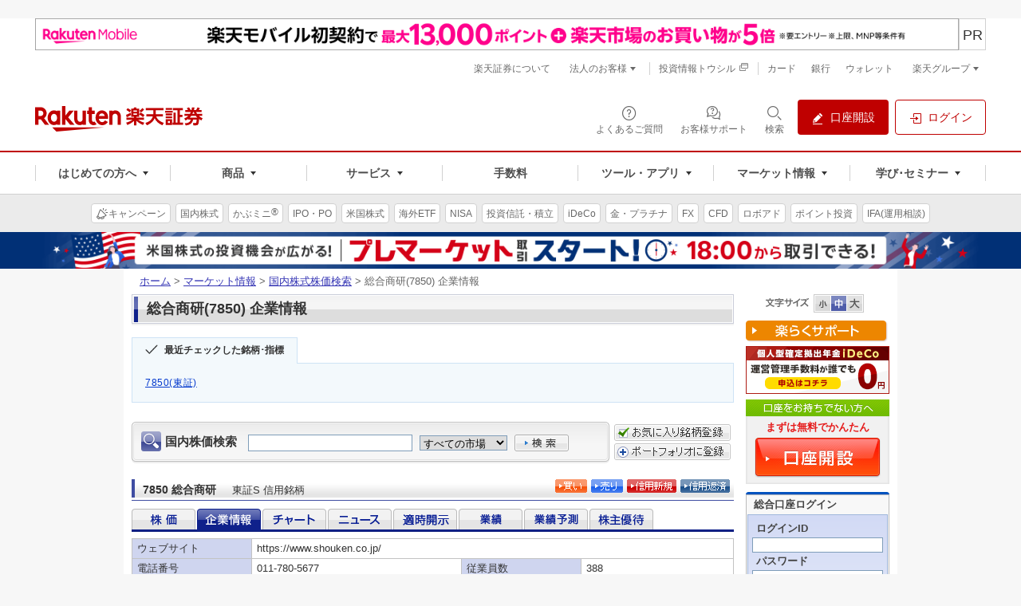

--- FILE ---
content_type: text/html
request_url: https://www.rakuten-sec.co.jp/web/market/search/profile.html?ric=7850.T
body_size: 35037
content:
<!DOCTYPE html PUBLIC "-//W3C//DTD XHTML 1.0 Transitional//EN" "http://www.w3.org/TR/xhtml1/DTD/xhtml1-transitional.dtd">
<html xmlns="http://www.w3.org/1999/xhtml" xml:lang="ja">
<head>
<meta http-equiv="Content-Type" content="text/html; charset=UTF-8" />
<meta http-equiv="Content-Style-Type" content="text/css" />
<meta http-equiv="Content-Script-Type" content="text/javascript" />
<meta name="author" content="楽天証券株式会社" />
<meta name="robots" content="index, follow" />

﻿<!-- og -->
<meta property="og:title" content="[7850]総合商研 - 企業情報:楽天証券" />
<meta property="og:description" content="このページでは、[7850]総合商研の株価や株主優待の情報をご覧いただけます。" />
<meta property="og:image" content="https://www.rakuten-sec.co.jp/web/shared/images/og-image.gif" />
<meta property="og:url" content="https://www.rakuten-sec.co.jp/web/market/search/profile.html?ric=7850.T" />
<meta property="og:type" content="article" />
<meta property="og:site_name" content="楽天証券" />
<meta property="fb:admins" content="1260619238" />
<!-- /og -->
<meta name="keywords" content="投資情報,マーケット情報,企業情報,株価,株,オンライントレード,ネット証券,証券,楽天証券,楽天,rakuten" />
<meta name="description" content="総合商研（銘柄コード:7850）の株価やチャート、ニュース、株主優待等をご覧いただけます。総合商研グループは、主に広告業界及び印刷業界の両分野に情報コミュニケーション事業を主たる業務とする会社である。" />
<meta name="copyright" content="Rakuten Securities, Inc. All Rights Reserved." />
<title>総合商研(7850) 企業情報 | マーケット情報 | 楽天証券</title>
<link rel="alternate" media="only screen and (max-width: 640px)" href="https://www.rakuten-sec.co.jp/smartphone/market/info/pagecontent?pid=201&keyword=7850&xid=0&page=0">


<link rel="start" type="text/html" href="/" />
<link rel="stylesheet" type="text/css" media="screen, print" href="/web/shared/css/import.css" />
<link rel="stylesheet" type="text/css" media="screen" href="/web/shared/css/font-m.css" title="font-m" />
<link rel="alternate stylesheet" type="text/css" media="screen" href="/web/shared/css/font-s.css" title="font-s" />
<link rel="alternate stylesheet" type="text/css" media="screen" href="/web/shared/css/font-l.css" title="font-l" />
<link rel="stylesheet" type="text/css" media="screen, print" href="/web/shared/css/unique/market-new.css" />
<link rel="stylesheet" type="text/css" media="screen, print" href="/web/shared/css/unique/postit.css" />

<link rel="stylesheet" type="text/css" media="print" href="/web/shared/css/import-print.css" />
<script type="text/javascript" src="/web/shared/js/jquery.js"></script>
<script type="text/javascript" src="/web/shared/js/jquery.cookie.js"></script>
<script type="text/javascript" src="/web/shared/js/run.js"></script>
<script type="text/javascript">
<!--
var requestURL="https://www.trkd-asia.com/rakutensec/quote.jsp";//株価検索
var requestPARAM="&c=ja&ind=2";//企業情報
// -->
</script>

<script type="text/javascript" src="/web/shared/js/stock.js"></script>
</head>

<body class="lyt-column-ms-01">

<div id="str-container">

<!-- ============ヘッダ============ -->
<!-- Standard RakutenCommonHeader v0.1.4 HTML starts-->
<div class="s3-rc-h-standard" id="grpheader">
  <noscript>
    <div class="rc-h-noscript-bar">
      <div class="rc-h-inner">
        <p>JavaScriptが無効の為、一部のコンテンツをご利用いただけません。JavaScriptの設定を有効にしてからご利用いただきますようお願いいたします。（<a href="https://ichiba.faq.rakuten.net/detail/000006432">設定方法</a>）</p>
      </div>
    </div>
  </noscript>

  <header class="p-rf-h" role="banner">
    <div class="p-rf-h__main">
      <div class="p-rf-h_main">
        <div class="l-rf-container">
          <div class="p-rf-h_main__wrap -left">
            <p class="p-rf-h_main__logo"><a href="https://www.rakuten-sec.co.jp/" data-ratid="vtop-header_logo" data-ratevent="click" data-ratparam="all"><img decoding="async" src="/web/shared/img/logo_pc.svg" alt="楽天証券"></a></p>
          </div>
          <div class="p-rf-h_main__wrap -right">
            <ul>
              <li>
                <a class="c-rf-button" href="https://faq.rakuten-sec.co.jp/" data-ratid="vtop-header_faq" data-ratevent="click" data-ratparam="all" data-type="icon"><span><i class="rex-icon-help-outline" aria-hidden="true"></i><span class="c-rf-button__text">よくあるご質問</span></span></a>
              </li>
              <li>
                <a class="c-rf-button" href="/web/support/" data-ratid="global-nav-support" data-ratevent="click" data-ratparam="all" data-type="icon"><span><i class="sure-icon-faq-outline" aria-hidden="true"></i><span class="c-rf-button__text">お客様サポート</span></span></a>
              </li>
              <li class="">
                <button type="button" class="c-rf-button js-rsearch" data-ratid="" data-ratevent="click" data-ratparam="all" data-type="icon" aria-label="検索パネルを開く" data-v1-rsearch-mdl-open="modalRSearch"><span><i class="rex-icon-search-outline" aria-hidden="true"></i><span class="c-rf-button__text">検索</span></span></button>
                <div class="js-rsearch__close"></div>
              </li>
              <li><a class="c-rf-button" href="/web/account/rsec.html" data-ratid="global-nav-header_s3-rc-h-btn_account-open" data-ratevent="click" data-ratparam="all" data-type="fill"><span><i class="rex-icon-edit-filled" aria-hidden="true"></i><span class="c-rf-button__text">口座開設</span></span></a></li>
              <li><a class="c-rf-button" href="/ITS/V_ACT_Login.html" data-ratid="global-nav-header_s3-rc-h-btn_login" data-ratevent="click" data-ratparam="all" data-type="basic"><span><i class="rex-icon-login-outline" aria-hidden="true"></i><span class="c-rf-button__text">ログイン</span></span></a></li>
            </ul>
          </div>
        </div>
      </div>
    </div>
    <div class="p-rf-h__gnav">
      <div class="p-rf-h_gnav" data-role="main-menu" id="main-menu">
        <div class="l-rf-container">
          <nav class="p-rf-gnav" role="navigation" aria-label="メインメニュー">
            <ul class="p-rf-gnav__list col-greater-3">
              <li data-level="1">
                <button class="c-rf-button js-trigger" type="button" data-type="mega-down" aria-expanded="false" aria-controls="h-menu1" data-ratid="global-nav-open-first" data-ratevent="click" data-ratparam="all"><span><span class="c-rf-button__text">はじめての方へ</span></span></button>
                <div class="p-rf-gnav__wrap" id="h-menu1" aria-hidden="true">
                  <div class="p-rf-gnav__promotion">
                    <div class="c-rf-promotion">
                      <dl class="c-rf-promotion__dtl">
                        <dt>はじめての方へ</dt>
                        <dd>はじめてでも使いやすい商品・サービスで、満足度の高い投資と資産形成をお届けします。</dd>
                      </dl>
                      <a class="s3-rc-h-section-main__visual" href="/web/lp/standard/" data-ratid="global-nav-first-pickup" data-ratevent="click" data-ratparam="all">
                        <img decoding="async" src="/web/images/banners/lp_standard/384x176.png" alt="はじめての方へ">
                        <div class="s3-rc-h-section-main__caption">
                          <p class="s3-rc-h-section-main__label">
                            <span class="s3-rc-h-section-main__label--picup">ピックアップ</span>
                          </p>
                          <p class="s3-rc-h-section-main__text">楽天証券のサービスやキャンペーンをまとめてチェック！</p>
                        </div>
                      </a>
                    </div>
                  </div>
                  <div class="p-rf-gnav__menu -col-3 -hasIcon">
                    <div class="p-rf-gnav__menuWrap">
                      <dl class="p-rf-gnav__menuBox">
                        <dt class="p-rf-gnav__menuBoxHead"><span class="c-rf-text"><i class="rex-icon-newuser-filled" aria-hidden="true"></i><span class="u-rf-font-bold">はじめての投資</span></span></dt>
                        <dd class="p-rf-gnav__menuBoxBody" id="h-menu1-1">
                          <ul>
                            <li data-level="2"><a class="c-rf-link -basic" href="/web/learn/" data-ratid="global-nav-first_learn" data-ratevent="click" data-ratparam="all"><span><span class="c-rf-link__text">投資はじめてガイド＆セミナー</span></span></a></li>
                            <li data-level="2"><a class="c-rf-link -basic" href="/web/special/howto-guide/" data-ratid="global-nav-first_sp-howto-guide" data-ratevent="click" data-ratparam="all"><span><span class="c-rf-link__text">最初の1本、選び方ガイド</span></span></a></li>
                            <li data-level="2"><a class="c-rf-link -basic" href="/web/lp/tsumitate_start/" data-ratid="global-nav-first_tsumitate_start" data-ratevent="click" data-ratparam="all"><span><span class="c-rf-link__text">はじめようNISAで投信積立</span></span></a></li>
                            <li data-level="2"><a class="c-rf-link -basic" href="/web/reason/" data-ratid="global-nav-first_reason" data-ratevent="click" data-ratparam="all"><span><span class="c-rf-link__text">楽天証券が選ばれる理由</span></span></a></li>
                            <li data-level="2"><a class="c-rf-link -basic" href="/web/anshin/" data-ratid="global-nav-first_anshin" data-ratevent="click" data-ratparam="all"><span><span class="c-rf-link__text">楽天証券のあんしん</span></span></a></li>
                          </ul>
                        </dd>
                      </dl>
                      <dl class="p-rf-gnav__menuBox">
                        <dt class="p-rf-gnav__menuBoxHead"><span class="c-rf-text"><i class="rex-icon-search-outline" aria-hidden="true"></i><span class="u-rf-font-bold">投資スタイルを探す</span></span></dt>
                        <dd class="p-rf-gnav__menuBoxBody" id="h-menu1-2">
                          <ul>
                            <li data-level="2"><a class="c-rf-link -basic" href="/web/style/point-investment.html" data-ratid="global-nav-first_point-investment" data-ratevent="click" data-ratparam="all"><span><span class="c-rf-link__text">ポイント投資</span></span></a></li>
                            <li data-level="2"><a class="c-rf-link -basic" href="/web/style/nisa.html" data-ratid="global-nav-first_nisa" data-ratevent="click" data-ratparam="all"><span><span class="c-rf-link__text">NISA</span></span></a></li>
                            <li data-level="2"><a class="c-rf-link -basic" href="/web/style/ideco.html" data-ratid="global-nav-first_ideco" data-ratevent="click" data-ratparam="all"><span><span class="c-rf-link__text">iDeCo</span></span></a></li>
                            <li data-level="2"><a class="c-rf-link -basic" href="/web/style/incentive.html" data-ratid="global-nav-first_incentive" data-ratevent="click" data-ratparam="all"><span><span class="c-rf-link__text">株主優待</span></span></a></li>
                            <li data-level="2"><a class="c-rf-link -basic" href="/web/style/commission-tool.html" data-ratid="global-nav-first_commission-tool" data-ratevent="click" data-ratparam="all"><span><span class="c-rf-link__text">手数料・ツール</span></span></a></li>
                          </ul>
                        </dd>
                      </dl>
                      <dl class="p-rf-gnav__menuBox">
                        <dt class="p-rf-gnav__menuBoxHead"><span class="c-rf-text"><i class="sure-icon-started-outline" aria-hidden="true"></i><span class="u-rf-font-bold">楽天証券で始める</span></span></dt>
                        <dd class="p-rf-gnav__menuBoxBody" id="h-menu1-3">
                          <ul>
                            <li data-level="2"><a class="c-rf-link -basic" href="/ITS/rakuten_g/" data-ratid="global-nav-first_rakuten_g" data-ratevent="click" data-ratparam="all"><span><span class="c-rf-link__text">新規デビューキャンペーン</span></span></a></li>
                            <li data-level="2"><a class="c-rf-link -basic" href="/web/account-flow/" data-ratid="global-nav-first_flow" data-ratevent="click" data-ratparam="all"><span><span class="c-rf-link__text">口座開設からお取引までの流れ</span></span></a></li>
                            <li data-level="2"><a class="c-rf-link -basic" href="/web/lp/beginners_guide_domestic_cash/" data-ratid="global-nav-first_beginners_guide_domestic_cash" data-ratevent="click" data-ratparam="all"><span><span class="c-rf-link__text">株取引を始めるには</span></span></a></li>
                            <li data-level="2"><a class="c-rf-link -basic" href="/web/nisa/startup/" data-ratid="global-nav-first_nisa-account" data-ratevent="click" data-ratparam="all"><span><span class="c-rf-link__text">NISAを始めるには</span></span></a></li>
                            <li data-level="2"><a class="c-rf-link -basic" href="https://dc.rakuten-sec.co.jp/admission/" data-ratid="global-nav-first_dc-admission" data-ratevent="click" data-ratparam="all"><span><span class="c-rf-link__text">iDeCoを始めるには</span></span></a></li>
                            <li data-level="2"><a class="c-rf-link -basic" href="/web/service/introduction" data-ratid="global-nav-first_introduction" data-ratevent="click" data-ratparam="all"><span><span class="c-rf-link__text">ご家族・お友達紹介プログラム</span></span></a></li>
                            <li data-level="2"><a class="c-rf-link -basic" href="https://member.rakuten-sec.co.jp/service/setup/loginFormInit.do?homeid=wed" data-ratid="global-nav-first_initial-setting" data-ratevent="click" data-ratparam="all"><span><span class="c-rf-link__text">申請番号でのログイン(非会員)</span></span></a></li>
                            <li data-level="2"><a class="c-rf-link -basic" href="/web/guidance/" data-ratid="global-nav-first_guidance" data-ratevent="click" data-ratparam="all"><span><span class="c-rf-link__text">初期設定のご案内</span></span></a></li>
                            <li data-level="2"><a class="c-rf-link -basic" href="/web/help/care_login_vacant.html" data-ratid="global-nav-first_care_login_vacant" data-ratevent="click" data-ratparam="all"><span><span class="c-rf-link__text">久しぶりに口座を利用するには</span></span></a></li>
                          </ul>
                        </dd>
                      </dl>
                    </div>
                  </div>
                  <button class="c-rf-close-button js-megaClose" type="button" aria-label="閉じる" data-type="close"><i class="rex-icon-close" aria-hidden="true"></i></button>
                </div>
              </li>

              <li data-level="1">
                <button class="c-rf-button js-trigger" type="button" data-type="mega-down" aria-expanded="false" aria-controls="h-menu2" data-ratid="global-nav-open-products" data-ratevent="click" data-ratparam="all"><span><span class="c-rf-button__text">商品</span></span></button>
                <div class="p-rf-gnav__wrap" id="h-menu2" aria-hidden="true">
                  <div class="p-rf-gnav__menu -col-5-2 -hasIcon">
                    <div class="p-rf-gnav__menuWrap">
                      <dl class="p-rf-gnav__menuBox -twice">
                        <dt class="p-rf-gnav__menuBoxHead"><span class="c-rf-text"><i class="sure-icon-domestic-outline" aria-hidden="true"></i><a href="/web/domestic/" data-ratid="global-nav-product_domestic" data-ratevent="click" data-ratparam="all" class="u-rf-font-bold">国内株式<i class="rex-icon-chevron-right" aria-hidden="true"></i></a></span></dt>
                        <dd class="p-rf-gnav__menuBoxBody" id="h-menu2-1">
                          <ul>
                            <li data-level="2"><a class="c-rf-link -basic" href="/web/domestic/stock/" data-ratid="global-nav-product_domestic-stock" data-ratevent="click" data-ratparam="all"><span><span class="c-rf-link__text">現物取引</span></span></a></li>
                            <li data-level="2"><a class="c-rf-link -basic" href="/web/domestic/ols/" data-ratid="global-nav-product_domestic-ols" data-ratevent="click" data-ratparam="all"><span><span class="c-rf-link__text">かぶミニ<sup class="c-rf-sup__registered">&reg;</sup>(単元未満)</span></span></a></li>
                            <li data-level="2"><a class="c-rf-link -basic" href="/web/domestic/fractional/" data-ratid="global-nav-product_domestic-fractional" data-ratevent="click" data-ratparam="all"><span><span class="c-rf-link__text">かぶピタッ<sup class="c-rf-sup__registered">&trade;</sup>(金額指定)</span></span></a></li>
                            <li data-level="2"><a class="c-rf-link -basic" href="/web/domestic/saving/" data-ratid="global-nav-product_domestic-saving" data-ratevent="click" data-ratparam="all"><span><span class="c-rf-link__text">かぶツミ<sup class="c-rf-sup__registered">&reg;</sup>(国内株式積立)</span></span></a></li>
                            <li data-level="2"><a class="c-rf-link -basic" href="/web/domestic/margin/" data-ratid="global-nav-product_domestic-margin" data-ratevent="click" data-ratparam="all"><span><span class="c-rf-link__text">信用取引</span></span></a></li>
                          </ul>
                          <ul>
                            <li data-level="2"><a class="c-rf-link -basic" href="/web/domestic/cross-trade/" data-ratid="global-nav-product_domestic-cross-trade" data-ratevent="click" data-ratparam="all"><span><span class="c-rf-link__text">らくらく優待取引<sup class="c-rf-sup__registered">&trade;</sup></span></span></a></li>
                            <li data-level="2"><a class="c-rf-link -basic" href="/web/domestic/special/incentive/" data-ratid="global-nav-product_domestic-sp-incentive" data-ratevent="click" data-ratparam="all"><span><span class="c-rf-link__text">株主優待／配当金</span></span></a></li>
                            <li data-level="2"><a class="c-rf-link -basic" href="/web/domestic/ipo/" data-ratid="global-nav-product_domestic-ipo" data-ratevent="click" data-ratparam="all"><span><span class="c-rf-link__text">IPO／PO</span></span></a></li>
                            <li data-level="2"><a class="c-rf-link -basic" href="/web/domestic/tob/" data-ratid="global-nav-product_domestic-tob" data-ratevent="click" data-ratparam="all"><span><span class="c-rf-link__text">株式公開買付(TOB) </span></span></a></li>
                            <li data-level="2"><a class="c-rf-link -basic" href="/web/domestic/etf-etn-reit/" data-ratid="global-nav-product_domestic-etf" data-ratevent="click" data-ratparam="all"><span><span class="c-rf-link__text">国内ETF／ETN／REIT</span></span></a></li>
                          </ul>
                        </dd>
                      </dl>
                      <dl class="p-rf-gnav__menuBox">
                        <dt class="p-rf-gnav__menuBoxHead"><span class="c-rf-text"><i class="sure-icon-us-stock-outline" aria-hidden="true"></i><a href="/web/us/" data-ratid="global-nav-product_foreign-us" data-ratevent="click" data-ratparam="all" class="u-rf-font-bold">米国株式<i class="rex-icon-chevron-right" aria-hidden="true"></i></a></span></dt>
                        <dd class="p-rf-gnav__menuBoxBody" id="h-menu2-2">
                          <ul>
                            <li data-level="2"><a class="c-rf-link -basic" href="/web/us/stock/" data-ratid="global-nav-product_foreign-us-stock" data-ratevent="click" data-ratparam="all"><span><span class="c-rf-link__text">現物取引</span></span></a></li>
                            <li data-level="2"><a class="c-rf-link -basic" href="/web/us/margin/" data-ratid="global-nav-product_foreign-us-margin" data-ratevent="click" data-ratparam="all"><span><span class="c-rf-link__text">信用取引 </span></span></a></li>
                            <li data-level="2"><a class="c-rf-link -basic" href="/web/us/saving/" data-ratid="global-nav-product_foreign-us-saving" data-ratevent="click" data-ratparam="all"><span><span class="c-rf-link__text">米株積立 </span></span></a></li>
                            <li data-level="2"><a class="c-rf-link -basic" href="/web/foreign/etf/" data-ratid="global-nav-product_foreign-etf" data-ratevent="click" data-ratparam="all"><span><span class="c-rf-link__text">海外ETF</span></span></a></li>
                          </ul>
                        </dd>
                      </dl>
                      <dl class="p-rf-gnav__menuBox">
                        <dt class="p-rf-gnav__menuBoxHead"><span class="c-rf-text"><i class="sure-icon-ch-stock-outline" aria-hidden="true"></i><a href="/web/foreign/" data-ratid="global-nav-product_foreign" data-ratevent="click" data-ratparam="all" class="u-rf-font-bold">中国・アセアン株式<i class="rex-icon-chevron-right" aria-hidden="true"></i></a></span></dt>
                        <dd class="p-rf-gnav__menuBoxBody" id="h-menu2-3">
                          <ul>
                            <li data-level="2"><a class="c-rf-link -basic" href="/web/foreign/china/" data-ratid="global-nav-product_foreign-china" data-ratevent="click" data-ratparam="all"><span><span class="c-rf-link__text">中国株式・ETF</span></span></a></li>
                            <li data-level="2"><a class="c-rf-link -basic" href="/web/foreign/asean/" data-ratid="global-nav-product_foreign-asean" data-ratevent="click" data-ratparam="all"><span><span class="c-rf-link__text">アセアン株式・ETF</span></span></a></li>
                          </ul>
                        </dd>
                      </dl>
                      <dl class="p-rf-gnav__menuBox">
                        <dt class="p-rf-gnav__menuBoxHead"><span class="c-rf-text"><i class="sure-icon-investment-outline" aria-hidden="true"></i><a href="/web/fund/" data-ratid="global-nav-product_fund" data-ratevent="click" data-ratparam="all" class="u-rf-font-bold">投資信託<i class="rex-icon-chevron-right" aria-hidden="true"></i></a></span></dt>
                        <dd class="p-rf-gnav__menuBoxBody" id="h-menu2-4">
                          <ul>
                            <li data-level="2"><a class="c-rf-link -basic" href="/web/fund/saving/" data-ratid="global-nav-product_fund-saving" data-ratevent="click" data-ratparam="all"><span><span class="c-rf-link__text">投信積立</span></span></a></li>
                            <li data-level="2"><a class="c-rf-link -basic" href="/web/rfund/guide/creditcard.html" data-ratid="global-nav-product_rfund-guide-creditcard" data-ratevent="click" data-ratparam="all"><span><span class="c-rf-link__text">クレカ積立</span></span></a></li>
                            <li data-level="2"><a class="c-rf-link -basic" href="/web/fund/find/search/result.html" data-ratid="global-nav-product_fund-_find-search" data-ratevent="click" data-ratparam="all"><span><span class="c-rf-link__text">投信スーパーサーチ</span></span></a></li>
                          </ul>
                        </dd>
                      </dl>
                      <dl class="p-rf-gnav__menuBox">
                        <dt class="p-rf-gnav__menuBoxHead"><span class="c-rf-text"><i class="sure-icon-nisa-outline" aria-hidden="true"></i><a href="/web/nisa/" data-ratid="global-nav-product_nisa-top" data-ratevent="click" data-ratparam="all" class="u-rf-font-bold">NISA<i class="rex-icon-chevron-right" aria-hidden="true"></i></a></span></dt>
                        <dd class="p-rf-gnav__menuBoxBody" id="h-menu2-5">
                          <ul>
                            <li data-level="2"><a class="c-rf-link -basic" href="/web/nisa/reserve/" data-ratid="global-nav-product_nisa-reserve" data-ratevent="click" data-ratparam="all"><span><span class="c-rf-link__text">つみたて投資枠</span></span></a></li>
                            <li data-level="2"><a class="c-rf-link -basic" href="/web/nisa/growth/" data-ratid="global-nav-product_nisa-growth" data-ratevent="click" data-ratparam="all"><span><span class="c-rf-link__text">成長投資枠</span></span></a></li>
                            <li data-level="2"><a class="c-rf-link -basic" href="/nisa/junior/" data-ratid="global-nav-product_nisa-junior" data-ratevent="click" data-ratparam="all"><span><span class="c-rf-link__text">ジュニアNISA</span></span></a></li>
                          </ul>
                        </dd>
                      </dl>
                      <dl class="p-rf-gnav__menuBox">
                        <dt class="p-rf-gnav__menuBoxHead"><span class="c-rf-text"><i class="sure-icon-fx-outline" aria-hidden="true"></i><a href="/web/fx/" data-ratid="global-nav-product_fx" data-ratevent="click" data-ratparam="all" class="u-rf-font-bold">FX<i class="rex-icon-chevron-right" aria-hidden="true"></i></a></span></dt>
                        <dd class="p-rf-gnav__menuBoxBody" id="h-menu2-6">
                          <ul>
                            <li data-level="2"><a class="c-rf-link -basic" href="https://rfx.rakuten-sec.co.jp/demo/index.html" data-ratid="global-nav-product_rfx-demo" data-ratevent="click" data-ratparam="all"><span><span class="c-rf-link__text">FXデモ取引</span></span></a></li>
                            <li data-level="2"><a class="c-rf-link -basic" href="/web/fx/mt4/" data-ratid="global-nav-product_fx-mt4" data-ratevent="click" data-ratparam="all"><span><span class="c-rf-link__text">楽天MT4</span></span></a></li>
                          </ul>
                        </dd>
                      </dl>
                      <dl class="p-rf-gnav__menuBox">
                        <dt class="p-rf-gnav__menuBoxHead"><span class="c-rf-text"><i class="sure-icon-bond-outline" aria-hidden="true"></i><a href="/web/bond/" data-ratid="global-nav-product_bond" data-ratevent="click" data-ratparam="all" class="u-rf-font-bold">債券<i class="rex-icon-chevron-right" aria-hidden="true"></i></a></span></dt>
                        <dd class="p-rf-gnav__menuBoxBody" id="h-menu2-7">
                          <ul>
                            <li data-level="2"><a class="c-rf-link -basic" href="/web/bond/jbond/" data-ratid="global-nav-product_j_bond" data-ratevent="click" data-ratparam="all"><span><span class="c-rf-link__text">国内債券</span></span></a></li>
                            <li data-level="2"><a class="c-rf-link -basic" href="/web/bond/foreignbond/" data-ratid="global-nav-product_f_bond" data-ratevent="click" data-ratparam="all"><span><span class="c-rf-link__text">外国債券</span></span></a></li>
                            <li data-level="2"><a class="c-rf-link -basic" href="/web/yield-investment_funds/" data-ratid="global-nav-product_bond-funds" data-ratevent="click" data-ratparam="all"><span><span class="c-rf-link__text">利回り投資(Funds)</span><span class="lbl-outline">提携</span></span></a></li>
                          </ul>
                        </dd>
                      </dl>
                      <dl class="p-rf-gnav__menuBox">
                        <dt class="p-rf-gnav__menuBoxHead"><span class="c-rf-text"><i class="sure-icon-gold-outline" aria-hidden="true"></i><a href="/web/gold/" data-ratid="global-nav-product_gold" data-ratevent="click" data-ratparam="all" class="u-rf-font-bold">金･プラチナ･銀<i class="rex-icon-chevron-right" aria-hidden="true"></i></a></span></dt>
                        <dd class="p-rf-gnav__menuBoxBody" id="h-menu2-8">
                          <ul>
                            <li data-level="2"><a class="c-rf-link -basic" href="/web/gold/price.html" data-ratid="global-nav-product_gold-price" data-ratevent="click" data-ratparam="all"><span><span class="c-rf-link__text">価格情報</span></span></a></li>
                            <li data-level="2"><a class="c-rf-link -basic" href="/web/gold/delivery/" data-ratid="global-nav-product_gold-delivery" data-ratevent="click" data-ratparam="all"><span><span class="c-rf-link__text">現物受取(引出し)</span></span></a></li>
                          </ul>
                        </dd>
                      </dl>
                      <dl class="p-rf-gnav__menuBox">
                        <dt class="p-rf-gnav__menuBoxHead"><span class="c-rf-text"><i class="sure-icon-rakuraku-investment-outline" aria-hidden="true"></i><a href="/web/automatic-operation-service/" data-ratid="global-nav-product_ auto-operation-service" data-ratevent="click" data-ratparam="all"><span class="u-rf-font-bold">ロボアドバイザー<i class="rex-icon-chevron-right" aria-hidden="true"></i></span></a></span></dt>
                        <dd class="p-rf-gnav__menuBoxBody" id="h-menu2-9">
                          <ul>
                            <li data-level="2"><a class="c-rf-link -basic" href="https://wrap.rakuten-sec.co.jp/" data-ratid="global-nav-product_wrap" data-ratevent="click" data-ratparam="all"><span><span class="c-rf-link__text">楽ラップ</span></span></a></li>
                            <li data-level="2"><a class="c-rf-link -basic" href="/wealthnavi-r/" data-ratid="global-nav-product_fund-wealthnavi-r" data-ratevent="click" data-ratparam="all"><span><span class="c-rf-link__text">ウェルスナビ×R</span></span></a></li>
                            <li data-level="2"><a class="c-rf-link -basic" href="/raku2-inv/" data-ratid="global-nav-product_fund-raku2-inv" data-ratevent="click" data-ratparam="all"><span><span class="c-rf-link__text">らくらく投資</span></span></a></li>
                            <!--<li data-level="2"><a class="c-rf-link -basic" href="/web/automatic-operation-service/us-wrap/" data-ratid="global-nav-product_ auto-operation-service-us-wrap" data-ratevent="click" data-ratparam="all"><span><span class="c-rf-link__text">米国ETFラップ</span><span class="lbl-outline">提携</span></span></a></li>-->
                          </ul>
                        </dd>
                      </dl>
                      <dl class="p-rf-gnav__menuBox -multi -multi-m">
                        <dt class="p-rf-gnav__menuBoxHead"><span class="c-rf-text"><i class="sure-icon-ideco-outline" aria-hidden="true"></i><a href="https://dc.rakuten-sec.co.jp/" data-ratid="global-nav-product_dc" data-ratevent="click" data-ratparam="all"><span class="u-rf-font-13px u-rf-font-bold">確定拠出年金</span><br><span class="u-rf-font-bold">iDeCo(イデコ)<i class="rex-icon-chevron-right" aria-hidden="true"></i></span></a></span></dt>
                        <dd class="p-rf-gnav__menuBoxBody" id="h-menu2-10">
                          <ul>
                            <li data-level="2"><a class="c-rf-link -basic" href="https://dc.rakuten-sec.co.jp/service/product/" data-ratid="global-nav-product_dc-product" data-ratevent="click" data-ratparam="all"><span><span class="c-rf-link__text">取扱商品一覧</span></span></a></li>
                            <li data-level="2"><a class="c-rf-link -basic" href="https://dc.rakuten-sec.co.jp/feature/simulation/" data-ratid="global-nav-product_dc-simulation" data-ratevent="click" data-ratparam="all"><span><span class="c-rf-link__text">節税シミュレーション</span></span></a></li>
                          </ul>
                        </dd>
                      </dl>

                      <dl class="p-rf-gnav__menuBox">
                        <dt class="p-rf-gnav__menuBoxHead"><span class="c-rf-text"><i class="sure-icon-cfd-outline" aria-hidden="true"></i><a href="/web/rcfd/" data-ratId="global-nav-product_rcfd" data-ratEvent="click" data-ratParam="all" class="u-rf-font-bold">CFD<i class="rex-icon-chevron-right" aria-hidden="true"></i></a></span></dt>
                        <dd class="p-rf-gnav__menuBoxBody" id="h-menu2-11">
                          <ul>
                            <li data-level="2"><a class="c-rf-link -basic" href="/web/rcfd/" data-ratId="global-nav-product_rcfd" data-ratEvent="click" data-ratParam="all"><span><span class="c-rf-link__text">楽天CFD</span></span></a></li>
                            <li data-level="2"><a class="c-rf-link -basic" href="/web/cfd/" data-ratId="global-nav-product_cfd" data-ratEvent="click" data-ratParam="all"><span><span class="c-rf-link__text">楽天MT4CFD</span></span></a></li>
                          </ul>
                        </dd>
                      </dl>

                      <dl class="p-rf-gnav__menuBox">
                        <dt class="p-rf-gnav__menuBoxHead"><span class="c-rf-text"><i class="sure-icon-futures-outline" aria-hidden="true"></i><a href="/web/fop/" data-ratid="global-nav-product_fop" data-ratevent="click" data-ratparam="all"><span class="u-rf-font-bold">先物･オプション</span><i class="rex-icon-chevron-right" aria-hidden="true"></i></a></span></dt>
                        <dd class="p-rf-gnav__menuBoxBody" id="h-menu2-12">
                          <ul>
                            <li data-level="2"><a class="c-rf-link -basic" href="/web/fop/futures/" data-ratid="global-nav-product_fop-futures" data-ratevent="click" data-ratparam="all"><span><span class="c-rf-link__text">株価指数先物取引</span></span></a></li>
                            <li data-level="2"><a class="c-rf-link -basic" href="/web/fop/option/" data-ratid="global-nav-product_fop-option" data-ratevent="click" data-ratparam="all"><span><span class="c-rf-link__text">日経225オプション取引</span></span></a></li>
                          </ul>
                        </dd>
                      </dl>

                      <dl class="p-rf-gnav__menuBox -multi -multi-m">
                        <dt class="p-rf-gnav__menuBoxHead"><span class="c-rf-text"><i class="sure-icon-fxbo-outline" aria-hidden="true"></i><a href="/web/bo/" data-ratid="global-nav-product_bo" data-ratevent="click" data-ratparam="all"><span class="u-rf-font-13px u-rf-font-bold">バイナリーオプション</span><br><span class="u-rf-font-bold">らくオプ</span><i class="rex-icon-chevron-right" aria-hidden="true"></i></a></span></dt>
                        <dd class="p-rf-gnav__menuBoxBody" id="h-menu2-13">
                          <ul>
                            <li data-level="2"><a class="c-rf-link -basic" href="/web/bo/startup/" data-ratid="global-nav-product_bo-startup" data-ratevent="click" data-ratparam="all"><span><span class="c-rf-link__text">取引をはじめるには</span></span></a></li>
                            <li data-level="2"><a class="c-rf-link -basic" href="/web/bo/demotrade/" data-ratid="global-nav-product_bo-demotrade" data-ratevent="click" data-ratparam="all"><span><span class="c-rf-link__text">バイナリーデモ取引</span></span></a></li>
                          </ul>
                        </dd>
                      </dl>
                      <dl class="p-rf-gnav__menuBox">
                        <dt class="p-rf-gnav__menuBoxHead"><span class="c-rf-text"><i class="sure-icon-securities-loan-outline" role="img" aria-hidden="true"></i><span class="u-rf-font-bold">証券担保ローン</span></span></dt>
                        <dd class="p-rf-gnav__menuBoxBody" id="h-menu2-14">
                          <ul>
                            <li data-level="2"><a class="c-rf-link -basic" href="/web/sec-loan/rbank/" data-ratid="global-nav-product_sec-loan-rbank" data-ratevent="click" data-ratparam="all"><span><span class="c-rf-link__text">楽天銀行 証券担保ローン<br>（銀行代理業）</span></span></a></li>
                            <li data-level="2"><a class="c-rf-link -basic" href="/web/sec-loan/ifa/" data-ratid="global-nav-product_sec-loan-ifa" data-ratevent="click" data-ratparam="all"><span><span class="c-rf-link__text">証券担保ローン<br>&#40;IFAコースのお客様向け&#41;</span></span></a></li>
                          </ul>
                        </dd>
                      </dl>
                      <dl class="p-rf-gnav__menuBox">
                        <dt class="p-rf-gnav__menuBoxHead"><span class="c-rf-text"><i class="sure-icon-money-mgmt-outline" role="img" aria-hidden="true"></i><span class="u-rf-font-bold">マネー運用</span></span></dt>
                        <dd class="p-rf-gnav__menuBoxBody" id="h-menu2-15">
                          <ul>
                            <li data-level="2"><a class="c-rf-link -basic" href="/web/rakutenmoneyfund/" data-ratid="global-nav-product_rakutenmoneyfund" data-ratevent="click" data-ratparam="all"><span><span class="c-rf-link__text">楽天・マネーファンド</span></span></a></li>
                            <li data-level="2"><a class="c-rf-link -basic" href="/web/rfund/find/foreign_mmf/" data-ratid="global-nav-product_fund-mmf" data-ratevent="click" data-ratparam="all"><span><span class="c-rf-link__text">外貨建MMF</span></span></a></li>
                          </ul>
                        </dd>
                      </dl>
                      <!-- <dl class="p-rf-gnav__menuBox -multi">
                        <dt class="p-rf-gnav__menuBoxHead"><span class="c-rf-text"><i class="sure-icon-crowdfunding-outline" aria-hidden="true"></i><a href="/web/crowdfunding/" data-ratid="global-nav-product_crowdfunding" data-ratevent="click" data-ratparam="all"><span class="u-rf-font-bold block-lines-icon">クラウドファンディング</span>
                          <span class="lbl-outline">提携</span><i class="rex-icon-chevron-right" aria-hidden="true"></i></a></span></dt>
                      </dl> -->
                    </div>
                  </div>
                  <button class="c-rf-close-button js-megaClose" type="button" aria-label="閉じる" data-type="close"><i class="rex-icon-close" aria-hidden="true"></i></button>
                </div>
              </li>

              <li data-level="1">
                <button class="c-rf-button js-trigger" type="button" data-type="mega-down" aria-expanded="false" aria-controls="h-menu3" data-ratid="global-nav-open-service" data-ratevent="click" data-ratparam="all"><span><span class="c-rf-button__text">サービス</span></span></button>
                <div class="p-rf-gnav__wrap" id="h-menu3" aria-hidden="true">
                  <!-- <div class="p-rf-gnav__promotion">
                    <div class="c-rf-promotion">
                      <dl class="c-rf-promotion__dtl">
                        <dt>サービス</dt>
                        <dd>はじめてでも使いやすいサービスで、満足度の高い投資と資産形成をお届けします。</dd>
                        <dd class="c-rf-promotion__dtd"><a class="c-rf-link -basic" href="/web/service/" data-ratid="global-nav-service" data-ratevent="click" data-ratparam="all"><span><span class="c-rf-link__text">サービストップ<i class="rex-icon-chevron-right" aria-hidden="true"></i></span></span></a></dd>
                      </dl>
                      <a class="s3-rc-h-section-main__visual" href="https://r10.to/hUvp8m" data-ratid="global-nav-service-pickup__lp_nisa_debut-p" data-ratevent="click" data-ratparam="all">
                        <img decoding="async" src="/web/images/banners/lp_nisa_debut-p/384x176.png" alt="サービス">
                        <div class="s3-rc-h-section-main__caption">
                          <p class="s3-rc-h-section-main__label">
                            <span class="s3-rc-h-section-main__label--picup">ピックアップ</span>
                          </p>
                          <p class="s3-rc-h-section-main__text">あなたの投資デビューを応援！新NISAをはじめよう。</p>
                        </div>
                      </a>
                    </div>
                  </div> -->
                  <div class="p-rf-gnav__menu -col-5 -hasIcon">
                    <div class="p-rf-gnav__menuWrap">
                      <dl class="p-rf-gnav__menuBox">
                        <dt class="p-rf-gnav__menuBoxHead"><span class="c-rf-text"><i class="sure-icon-point-program-outline" aria-hidden="true"></i><a href="/web/service/point/" data-ratid="global-nav-service_point" data-ratevent="click" data-ratparam="all" class="u-rf-font-bold">ポイントプログラム<i class="rex-icon-chevron-right" aria-hidden="true"></i></a></span></dt>
                        <dd class="p-rf-gnav__menuBoxBody" id="h-menu3-1">
                          <ul>
                            <li data-level="2"><a class="c-rf-link -basic" href="/web/service/point/#charge" data-ratid="global-nav-service_point-charge" data-ratevent="click" data-ratparam="all"><span><span class="c-rf-link__text">ポイントを貯める</span></span></a></li>
                            <li data-level="2"><a class="c-rf-link -basic" href="/web/service/point/#invest" data-ratid="global-nav-service_point-invest" data-ratevent="click" data-ratparam="all"><span><span class="c-rf-link__text">ポイントで投資する</span></span></a></li>
                          </ul>
                        </dd>
                        <dt class="p-rf-gnav__menuBoxHead"><span class="c-rf-text"><i class="sure-icon-familyprogram-outline" aria-hidden="true"></i><a href="/web/service/family_program/" data-ratid="global-nav-service_family-program" data-ratevent="click" data-ratparam="all" class="u-rf-font-bold">家族プログラム<i class="rex-icon-chevron-right" aria-hidden="true"></i></a></span></dt>
                        <dd class="p-rf-gnav__menuBoxBody" id="h-menu3-2">
                          <ul>
                            <li data-level="2"><a class="c-rf-link -basic" href="/web/service/introduction/" data-ratid="global-nav-service_introduction" data-ratevent="click" data-ratparam="all"><span><span class="c-rf-link__text">ご家族・お友達紹介</span></span></a></li>
                          </ul>
                        </dd>
                        <dt class="p-rf-gnav__menuBoxHead"><span class="c-rf-text"><i class="rex-icon-ticket-outline" aria-hidden="true"></i><a href="/web/service/coupon/" data-ratid="global-nav-service_coupon" data-ratevent="click" data-ratparam="all" class="u-rf-font-bold">クーポンサービス<i class="rex-icon-chevron-right" aria-hidden="true"></i></a></span></dt>
                        <dt class="p-rf-gnav__menuBoxHead -multi"><span class="c-rf-text ls-004"><i class="sure-icon-birthday-outline" aria-hidden="true"></i><a href="/web/service/birthday_program/" data-ratid="global-nav-service_birthday-program" data-ratevent="click" data-ratparam="all" class="u-rf-font-bold">バースデープログラム<i class="rex-icon-chevron-right" aria-hidden="true"></i></a></span></dt>
                      </dl>
                      <dl class="p-rf-gnav__menuBox -multi -multi-m">
                        <dt class="p-rf-gnav__menuBoxHead"><span class="c-rf-text" style="display:inline;"><i class="sure-icon-paidservice-outline" aria-hidden="true"></i><span class="u-rf-font-bold" style="top:auto;">有料サービス</span></span></dt>
                        <dd class="p-rf-gnav__menuBoxBody" id="h-menu3-3">
                          <ul>
                            <li data-level="2"><a class="c-rf-link -basic" style="padding-right:4px;" href="/web/service/paidservice/gltd_insurance/" data-ratid="global-nav-service_paidservice_gltd-insurance" data-ratevent="click" data-ratparam="all"><span><span class="c-rf-link__text">NISAらくらくおまもり保険</span></span></a></li>
                          </ul>
                        </dd>
                        <dt class="p-rf-gnav__menuBoxHead"><span class="c-rf-text" style="display:inline;"><i class="sure-icon-bank-outline" aria-hidden="true"></i><span class="u-rf-font-bold" style="top:auto;">銀行連携サービス</span></span></dt>
                        <dd class="p-rf-gnav__menuBoxBody" id="h-menu3-4">
                          <ul>
                            <li data-level="2"><a class="c-rf-link -basic" href="/web/bank/" data-ratid="global-nav-service_bank" data-ratevent="click" data-ratparam="all"><span><span class="c-rf-link__text">マネーブリッジ</span></span></a></li>
                            <li data-level="2"><a class="c-rf-link -basic" href="/web/bank/auto-sweep.html" data-ratid="global-nav-service_bank-auto-sweep" data-ratevent="click" data-ratparam="all"><span><span class="c-rf-link__text">自動入出金（スイープ）</span></span></a></li>
                            <li data-level="2"><a class="c-rf-link -basic" href="/web/bank/rakuraku-in.html" data-ratid="global-nav-service_bank-rakuraku-in" data-ratevent="click" data-ratparam="all"><span><span class="c-rf-link__text">らくらく入金</span></span></a></li>
                            <li data-level="2"><a class="c-rf-link -basic" href="/web/bank/rakuraku-out.html" data-ratid="global-nav-service_bank-rakuraku-out" data-ratevent="click" data-ratparam="all"><span><span class="c-rf-link__text">らくらく出金</span></span></a></li>
                            <li data-level="2"><a class="c-rf-link -basic" href="/web/bank/balance.html" data-ratid="global-nav-service_bank-balance" data-ratevent="click" data-ratparam="all"><span><span class="c-rf-link__text">残高表示サービス</span></span></a></li>
                            <li data-level="2"><a class="c-rf-link -basic" href="/web/bank/anshin.html" data-ratid="global-nav-service_bank-anshin" data-ratevent="click" data-ratparam="all"><span><span class="c-rf-link__text">投資あんしんサービス</span></span></a></li>
                            <li data-level="2"><a class="c-rf-link -basic" href="/web/bank/happyprogram.html" data-ratid="global-nav-service_bank-happyprogram" data-ratevent="click" data-ratparam="all"><span><span class="c-rf-link__text">ハッピープログラム</span></span></a></li>
                            <li data-level="2"><a class="c-rf-link -basic" href="/web/service/pay/forex_direct/" data-ratid="global-nav-service_pay-forex-direct" data-ratevent="click" data-ratparam="all"><span><span class="c-rf-link__text">外貨ダイレクト</span></span></a></li>
                          </ul>
                        </dd>
                      </dl>
                      <dl class="p-rf-gnav__menuBox">
                        <dt class="p-rf-gnav__menuBoxHead"><span class="c-rf-text"><i class="sure-icon-news-outline" aria-hidden="true"></i><a href="/web/service/investment/" data-ratid="global-nav-service_investment" data-ratevent="click" data-ratparam="all" class="u-rf-font-bold">投資情報サービス<i class="rex-icon-chevron-right" aria-hidden="true"></i></a></span></dt>
                        <dd class="p-rf-gnav__menuBoxBody" id="h-menu3-5">
                          <ul>
                            <li data-level="2"><a class="c-rf-link -basic" href="https://media.rakuten-sec.net/" target="_blank" class="s3-rc-h-section-sub__toshiru" data-ratid="global-nav-service_toshiru" data-ratevent="click" data-ratparam="all"><span><span class="c-rf-link__text">投資情報メディア<br>「トウシル」</span></span></a></li>
                            <li data-level="2"><a class="c-rf-link -basic" href="/web/service/investment/nikkei.html" data-ratid="global-nav-service_invest-nikkei" data-ratevent="click" data-ratparam="all"><span><span class="c-rf-link__text">日経テレコン</span></span></a></li>
                            <li data-level="2"><a class="c-rf-link -basic" href="/web/service/investment/quarterly.html" data-ratid="global-nav-service_invest-quarterly" data-ratevent="click" data-ratparam="all"><span><span class="c-rf-link__text">四季報情報</span></span></a></li>
                            <li data-level="2"><a class="c-rf-link -basic" href="/web/service/mailservice/marketarrow/" data-ratid="global-nav-mailservice_marketarrow" data-ratevent="click" data-ratparam="all"><span><span class="c-rf-link__text">投資情報メールサービス</span></span></a></li>
                            <li data-level="2"><a class="c-rf-link -basic" href="/web/service/mailservice/indices_alert.html" data-ratid="global-nav-mailservice_indices_alert" data-ratevent="click" data-ratparam="all"><span><span class="c-rf-link__text">経済指標アラートメール</span></span></a></li>
                          </ul>
                        </dd>
                        <dt class="p-rf-gnav__menuBoxHead"><span class="c-rf-text" style="display:block;"><i class="sure-icon-general-outline" aria-hidden="true"></i><span class="u-rf-font-bold" style="top:auto;">アドバイザー</span><br><span class="u-rf-font-bold" style="top: 0;">運用相談</span></span></dt>
                            <dd class="p-rf-gnav__menuBoxBody">
                            <ul>
                              <li data-level="2"><a class="c-rf-link -basic" href="https://lifeplan.rakuten-sec.co.jp/advisor/" data-ratid="global-nav-service_with-advisor" data-ratevent="click" data-ratparam="all"><span><span class="c-rf-link__text">withアドバイザー</span></span></a></li>
                              <li data-level="2"><a class="c-rf-link -basic" href="https://fa.rakuten-sec.co.jp/" data-ratid="global-nav-ifa" data-ratevent="click" data-ratparam="all"><span><span class="c-rf-link__text">IFA(運用相談)</span></span></a></li>
                            </ul>
                          </dd>
                        <dt class="p-rf-gnav__menuBoxHead"><span class="c-rf-text"><i class="sure-icon-general-outline" aria-hidden="true"></i><a href="/web/collateral/" data-ratid="global-nav-collateral" data-ratevent="click" data-ratparam="all" class="u-rf-font-bold">らくらく担保<i class="rex-icon-chevron-right" aria-hidden="true"></i></a></span></dt>
                      </dl>
                      <dl class="p-rf-gnav__menuBox">
                        <dt class="p-rf-gnav__menuBoxHead"><span class="c-rf-text"><i class="rex-icon-edit-outline" aria-hidden="true"></i><a href="/web/support/job.html" data-ratid="global-nav-support_job" data-ratevent="click" data-ratparam="all" class="u-rf-font-bold">各種手続き<i class="rex-icon-chevron-right" aria-hidden="true"></i></a></span></dt>
                        <dd class="p-rf-gnav__menuBoxBody" id="h-menu3-6">
                          <ul>
                            <li data-level="2"><a class="c-rf-link -basic" href="/web/service/pay/" data-ratid="global-nav-service_pay" data-ratevent="click" data-ratparam="all"><span><span class="c-rf-link__text">入出金</span></span></a></li>
                            <li data-level="2"><a class="c-rf-link -basic" href="/web/service/session/" data-ratid="global-nav-service_session" data-ratevent="click" data-ratparam="all"><span><span class="c-rf-link__text">取引時間</span></span></a></li>
                            <li data-level="2"><a class="c-rf-link -basic" href="/web/service/mailservice/" data-ratid="global-nav-service_mailservice" data-ratevent="click" data-ratparam="all"><span><span class="c-rf-link__text">メールサービス</span></span></a></li>
                            <li data-level="2"><a class="c-rf-link -basic" href="/web/under_age/" data-ratid="global-nav-service_under_age" data-ratevent="click" data-ratparam="all"><span><span class="c-rf-link__text">未成年口座</span></span></a></li>
                            <li data-level="2"><a class="c-rf-link -basic" href="/web/products/account.html" data-ratid="global-nav-service_account" data-ratevent="click" data-ratparam="all"><span><span class="c-rf-link__text">各種口座の開設方法</span></span></a></li>
                            <li data-level="2"><a class="c-rf-link -basic" href="/web/service/mynumber/" data-ratid="global-nav-service_mynumber" data-ratevent="click" data-ratparam="all"><span><span class="c-rf-link__text">マイナンバー</span></span></a></li>
                            <li data-level="2"><a class="c-rf-link -basic" href="/web/support/tax/" data-ratid="global-nav-support_tax" data-ratevent="click" data-ratparam="all"><span><span class="c-rf-link__text">税制と確定申告</span></span></a></li>
                            <li data-level="2"><a class="c-rf-link -basic" href="/web/service/transfer/" data-ratid="global-nav-service_transfer" data-ratevent="click" data-ratparam="all"><span><span class="c-rf-link__text">振替（移管）</span></span></a></li>
                            <li data-level="2"><a class="c-rf-link -basic" href="/web/assetsuccession/" data-ratid="global-nav-assetsuccession" data-ratevent="click" data-ratparam="all"><span><span class="c-rf-link__text">資産承継（贈与・相続）</span></span></a></li>
                            <li data-level="2"><a class="c-rf-link -basic" href="/web/support/procedures/non-resident/" data-ratid="global-nav-departure-formalities" data-ratevent="click" data-ratparam="all"><span><span class="c-rf-link__text">出国手続き（転勤・移住）</span></span></a></li>
                          </ul>
                        </dd>
                      </dl>
                      <dl class="p-rf-gnav__menuBox">
                          <dt class="p-rf-gnav__menuBoxHead"><span class="c-rf-text" style="display:inline;"><i class="rex-icon-buillding-outline" aria-hidden="true"></i><span class="u-rf-font-bold" style="top:auto;">法人･事業主のお客様</span></span></dt>
                          <dd class="p-rf-gnav__menuBoxBody" id="f-menu3-6">
                            <ul>
                              <li data-level="2"><a class="c-rf-link -basic" href="/web/corporate/" data-ratid="global-nav-service_corporate" data-ratevent="click" data-ratparam="all"><span><span class="c-rf-link__text">法人口座開設</span></span></a></li>
                              <li data-level="2"><a class="c-rf-link -basic" href="/web/ir_support/" data-ratid="global-nav-ir_support" data-ratevent="click" data-ratparam="all"><span><span class="c-rf-link__text">IRサポートサービス</span></span></a></li>
                              <li data-level="2"><a class="c-rf-link -basic" href="/web/nisa/wpnisa-company/" data-ratid="global-nav-service_biz-nisa" data-ratevent="click" data-ratparam="all"><span><span class="c-rf-link__text">職場つみたてNISA</span></span></a></li>
                              <li data-level="2"><a class="c-rf-link -basic" href="https://fa.rakuten-sec.co.jp/partner/service/" data-ratid="global-nav-service_ifa-partner" data-ratevent="click" data-ratparam="all"><span><span class="c-rf-link__text">IFA支援</span></span></a></li>
                              <li data-level="2"><a class="c-rf-link -basic" href="/web/ad_service/" data-ratid="global-nav-service_ad-service" data-ratevent="click" data-ratparam="all"><span><span class="c-rf-link__text">広告掲載サービス</span></span></a></li>
                            </ul>
                          </dd>
                        </dl>
                    </div>

                    <!-- <div class="p-rf-gnav__menuWrap">
                      <dl class="p-rf-gnav__menuBox -multi">
                        <dt class="p-rf-gnav__menuBoxHead"><span class="c-rf-text"><i class="sure-icon-general-outline" aria-hidden="true"></i><a href="https://lifeplan.rakuten-sec.co.jp/advisor/" data-ratid="global-nav-service_with-advisor" data-ratevent="click" data-ratparam="all"><span class="u-rf-font-bold">アドバイザー</span><br><span class="u-rf-font-bold">運用相談</span><i class="rex-icon-chevron-right" aria-hidden="true"></i></a></span></dt>
                      </dl>
                      <dl class="p-rf-gnav__menuBox">
                        <dt class="p-rf-gnav__menuBoxHead"><span class="c-rf-text"><i class="sure-icon-general-outline" aria-hidden="true"></i><a href="https://fa.rakuten-sec.co.jp/" data-ratid="global-nav-ifa" data-ratevent="click" data-ratparam="all" class="u-rf-font-bold">IFA運用相談<i class="rex-icon-chevron-right" aria-hidden="true"></i></a></span></dt>
                      </dl>
                      <dl class="p-rf-gnav__menuBox">
                        <dt class="p-rf-gnav__menuBoxHead"><span class="c-rf-text"><i class="sure-icon-general-outline" aria-hidden="true"></i><a href="/web/collateral/" data-ratid="global-nav-collateral" data-ratevent="click" data-ratparam="all" class="u-rf-font-bold">らくらく担保<i class="rex-icon-chevron-right" aria-hidden="true"></i></a></span></dt>
                      </dl>
                      <dl class="p-rf-gnav__menuBox -multi">
                        <dt class="p-rf-gnav__menuBoxHead"><span class="c-rf-text"><i class="sure-icon-general-outline" aria-hidden="true"></i><a href="/web/ir_support/" data-ratid="global-nav-ir_support" data-ratevent="click" data-ratparam="all"><span class="u-rf-font-bold">上場企業向け</span><br><span class="u-rf-font-bold">IRサービス</span><i class="rex-icon-chevron-right" aria-hidden="true"></i></a></span></dt>
                      </dl>
                      <dl class="p-rf-gnav__menuBox"></dl>
                    </div> -->
                  </div>
                  <button class="c-rf-close-button js-megaClose" type="button" aria-label="閉じる" data-type="close"><i class="rex-icon-close" aria-hidden="true"></i></button>
                </div>
              </li>

              <li data-level="1"><a class="c-rf-button" href="/web/commission/" data-ratid="global-nav-commision" data-ratevent="click" data-ratparam="all" data-type="mega-link"><span><span class="c-rf-button__text">手数料</span></span></a></li>

              <li data-level="1">
                <button class="c-rf-button js-trigger" type="button" data-type="mega-down" aria-expanded="false" aria-controls="h-menu4" data-ratid="global-nav-open-tool" data-ratevent="click" data-ratparam="all"><span><span class="c-rf-button__text">ツール・アプリ</span></span></button>
                <div class="p-rf-gnav__wrap" id="h-menu4" aria-hidden="true">
                  <div class="p-rf-gnav__promotion">
                    <div class="c-rf-promotion">
                      <dl class="c-rf-promotion__dtl">
                        <dt>ツール・アプリ</dt>
                        <dd>さまざまな投資スタイルに対応する、充実のラインアップ。</dd>
                        <dd class="c-rf-promotion__dtd"><a class="c-rf-link -basic" href="/web/service/tool/" data-ratid="global-nav-tool" data-ratevent="click" data-ratparam="all"><span><span class="c-rf-link__text">ツール・アプリトップ<i class="rex-icon-chevron-right" aria-hidden="true"></i></span></span></a></dd>
                      </dl>
                      <a class="s3-rc-h-section-main__visual" href="https://marketspeed.jp/ms2/" data-ratid="global-nav-tool-pickup" data-ratevent="click" data-ratparam="all">
                        <img decoding="async" src="/web/shared/images/nav-global/banner-pickup-tool.png" alt="ツール・アプリ">
                        <div class="s3-rc-h-section-main__caption">
                          <p class="s3-rc-h-section-main__label">
                            <span class="s3-rc-h-section-main__label--picup">ピックアップ</span>
                          </p>
                          <p class="s3-rc-h-section-main__text">新たなアルゴ注文機能を搭載。進化形「取引ツール」マーケットスピード II</p>
                        </div>
                      </a>
                    </div>
                  </div>
                  <div class="p-rf-gnav__menu -col-2 -hasIcon">
                    <div class="p-rf-gnav__menuWrap">
                      <dl class="p-rf-gnav__menuBox">
                        <dt class="p-rf-gnav__menuBoxHead"><span class="c-rf-text"><i class="rex-icon-desktop-outline" aria-hidden="true"></i><span class="u-rf-font-bold">for パソコン</span></span></dt>
                        <dd class="p-rf-gnav__menuBoxBody -pl-0" id="h-menu4-1">
                          <ul>
                            <li data-level="2"><a class="c-rf-link -basic" href="https://marketspeed.jp/ms2/" data-ratid="global-nav-tool_ms2" data-ratevent="click" data-ratparam="all"><span><img decoding="async" src="/web/shared/images/nav-global/icon/ms2.png"><span class="c-rf-link__text">マーケットスピード II</span></span></a></li>
                            <li data-level="2"><a class="c-rf-link -basic" href="https://marketspeed.jp/ms1/" data-ratid="global-nav-tool_ms1" data-ratevent="click" data-ratparam="all"><span><img decoding="async" src="/web/shared/images/nav-global/icon/ms.png"><span class="c-rf-link__text">マーケットスピード</span></span></a></li>
                            <li data-level="2"><a class="c-rf-link -basic" href="https://marketspeed.jp/mac/" data-ratid="global-nav-tool_ms-mac" data-ratevent="click" data-ratparam="all"><span><img decoding="async" src="/web/shared/images/nav-global/icon/ms_mac.png"><span class="c-rf-link__text">マーケットスピード for Mac</span></span></a></li>
                            <li data-level="2"><a class="c-rf-link -basic" href="https://marketspeed.jp/ms2_rss/" data-ratid="global-nav-tool_ms2-rss" data-ratevent="click" data-ratparam="all"><span><img decoding="async" src="/web/shared/images/nav-global/icon/ms2.png"><span class="c-rf-link__text">マーケットスピード II RSS</span></span></a></li>
                            <li data-level="2"><a class="c-rf-link -basic" href="https://marketspeed.jp/fx/" data-ratid="global-nav-tool_ms-fx" data-ratevent="click" data-ratparam="all"><span><img decoding="async" src="/web/shared/images/nav-global/icon/ms_fx.png"><span class="c-rf-link__text">マーケットスピードFX</span></span></a></li>
                            <li data-level="2"><a class="c-rf-link -basic" href="https://www.rakuten-sec.co.jp/web/fx/mt4/" data-ratid="global-nav-tool_fx-mt4" data-ratevent="click" data-ratparam="all"><span><img decoding="async" src="/web/shared/images/nav-global/icon/mt4.png"><span class="c-rf-link__text">楽天MT4</span></span></a></li>
                          </ul>
                        </dd>
                      </dl>
                      <dl class="p-rf-gnav__menuBox">
                        <dt class="p-rf-gnav__menuBoxHead"><span class="c-rf-text"><i class="rex-icon-smartphone-outline" aria-hidden="true"></i><span class="u-rf-font-bold">for スマートフォン／タブレット</span></span></dt>
                        <dd class="p-rf-gnav__menuBoxBody -pl-0" id="h-menu4-2">
                          <ul>
                            <li data-level="2"><a class="c-rf-link -basic" href="https://igrow.rakuten-sec.co.jp/" data-ratid="global-nav-tool_igrow" data-ratevent="click" data-ratparam="all"><span><img decoding="async" src="/web/shared/images/nav-global/icon/igrow.svg" width="24px"><span class="c-rf-link__text">iGrow</span></span></a></li>
                            <li data-level="2"><a class="c-rf-link -basic" href="https://ispeed.jp/" data-ratid="global-nav-tool_ispeed" data-ratevent="click" data-ratparam="all"><span><img decoding="async" src="/web/shared/images/nav-global/icon/ispeed.png"><span class="c-rf-link__text">iSPEED</span></span></a></li>
                            <li data-level="2"><a class="c-rf-link -basic" href="https://ispeed.jp/ipad/" data-ratid="global-nav-tool_ispeed-ipad" data-ratevent="click" data-ratparam="all"><span><img decoding="async" src="/web/shared/images/nav-global/icon/ispeed.png"><span class="c-rf-link__text">iSPEED for iPad</span></span></a></li>
                            <li data-level="2"><a class="c-rf-link -basic" href="https://ispeed.jp/fx/" data-ratid="global-nav-tool_ispeed-fx" data-ratevent="click" data-ratparam="all"><span><img decoding="async" src="/web/shared/images/nav-global/icon/ispeed_fx.png"><span class="c-rf-link__text">iSPEED FX</span></span></a></li>
                            <li data-level="2"><a class="c-rf-link -basic" href="https://ispeed.jp/fop/" data-ratid="global-nav-tool_ispeed-fop" data-ratevent="click" data-ratparam="all"><span><img decoding="async" src="/web/shared/images/nav-global/icon/ispeed_op.png"><span class="c-rf-link__text">iSPEED 先物OP</span></span></a></li>
                          </ul>
                        </dd>
                      </dl>
                    </div>

                    <div class="p-rf-gnav__menuWrap">
                      <dl class="p-rf-gnav__menuBox">
                        <dt class="p-rf-gnav__menuBoxHead"><span class="c-rf-text"><i class="sure-icon-general-outline" aria-hidden="true"></i><a href="/web/service/channel/" data-ratid="global-nav-service_channel" data-ratevent="click" data-ratparam="all" class="u-rf-font-bold">商品ごとの取引チャネル<i class="rex-icon-chevron-right" aria-hidden="true"></i></a></span></dt>
                      </dl>
                      <dl class="p-rf-gnav__menuBox">
                        <dt class="p-rf-gnav__menuBoxHead"><span class="c-rf-text"><i class="sure-icon-general-outline" aria-hidden="true"></i><a href="/web/help/operating_condition.html" data-ratid="global-nav-help_operating-condition" data-ratevent="click" data-ratparam="all" class="u-rf-font-bold">動作推奨環境<i class="rex-icon-chevron-right" aria-hidden="true"></i></a></span></dt>
                      </dl>
                    </div>
                  </div>
                  <button class="c-rf-close-button js-megaClose" type="button" aria-label="閉じる" data-type="close"><i class="rex-icon-close" aria-hidden="true"></i></button>
                </div>
              </li>

              <li data-level="1">
                <button class="c-rf-button js-trigger" type="button" data-type="mega-down" aria-expanded="false" aria-controls="h-menu5" data-ratid="global-nav-open-market" data-ratevent="click" data-ratparam="all"><span><span class="c-rf-button__text">マーケット情報</span></span></button>
                <div class="p-rf-gnav__wrap" id="h-menu5" aria-hidden="true">
                  <div class="p-rf-gnav__promotion">
                    <div class="c-rf-promotion">
                      <dl class="c-rf-promotion__dtl">
                        <dt>マーケット情報</dt>
                        <dd>世界各国の株価、指数、為替、金利、ニュースなどのマーケット情報を20分ディレイで配信しております。</dd>
                      </dl>
                      <a class="s3-rc-h-section-main__visual" href="https://www.youtube.com/channel/UC5BiTvy2Ni2MyigJPspjhOA" target="_blank" data-ratid="global-nav-market-pickup" data-ratevent="click" data-ratparam="all">
                        <img decoding="async" src="/web/shared/images/nav-global/banner-pickup-market.png" alt="マーケット情報">
                        <div class="s3-rc-h-section-main__caption">
                          <p class="s3-rc-h-section-main__label">
                            <span class="s3-rc-h-section-main__label--picup">ピックアップ</span>
                          </p>
                          <p class="s3-rc-h-section-main__text">楽天証券オリジナルの動画レポートを定期配信中！<i class="rex-icon-newwindow-outline"></i><br><span>(YouTubeに遷移します)</span></p>
                        </div>
                      </a>
                    </div>
                  </div>
                  <div class="p-rf-gnav__menu -col-4 -hasIcon">
                    <div class="p-rf-gnav__menuWrap">
                      <dl class="p-rf-gnav__menuBox">
                        <dt class="p-rf-gnav__menuBoxHead"><span class="c-rf-text"><i class="sure-icon-index-outline" aria-hidden="true"></i><a href="/web/market/" data-ratid="global-nav-market" data-ratevent="click" data-ratparam="all" class="u-rf-font-bold">マーケット情報<i class="rex-icon-chevron-right" aria-hidden="true"></i></a></span></dt>
                        <dd class="p-rf-gnav__menuBoxBody" id="h-menu5-1">
                          <ul>
                            <li data-level="2"><a class="c-rf-link -basic" href="/web/market/data/index_top.html" data-ratid="global-nav-market_data" data-ratevent="click" data-ratparam="all"><span><span class="c-rf-link__text">指数・金利・為替</span></span></a></li>
                            <li data-level="2"><a class="c-rf-link -basic" href="/web/market/search/hp_search/index_search.html" data-ratid="global-nav-market_search" data-ratevent="click" data-ratparam="all"><span><span class="c-rf-link__text">株主優待検索</span></span></a></li>
                            <li data-level="2"><a class="c-rf-link -basic" href="/web/market/ranking/value.html" data-ratid="global-nav-market_ranking" data-ratevent="click" data-ratparam="all"><span><span class="c-rf-link__text">ランキング</span></span></a></li>
                            <li data-level="2"><a class="c-rf-link -basic" href="/web/market/news/" data-ratid="global-nav-market_news" data-ratevent="click" data-ratparam="all"><span><span class="c-rf-link__text">ニュースヘッドライン</span></span></a></li>
                            <li data-level="2"><a class="c-rf-link -basic" href="/web/market/calendar/" data-ratid="global-nav-market_calendar" data-ratevent="click" data-ratparam="all"><span><span class="c-rf-link__text">決算・経済カレンダー</span></span></a></li>
                          </ul>
                        </dd>
                      </dl>
                      <dl class="p-rf-gnav__menuBox">
                        <dt class="p-rf-gnav__menuBoxHead"><span class="c-rf-text"><i class="rex-icon-ranking-outline" aria-hidden="true"></i><a href="/web/market/ranking/value.html" data-ratid="global-nav-market_ranking" data-ratevent="click" data-ratparam="all" class="u-rf-font-bold">ランキング<i class="rex-icon-chevron-right" aria-hidden="true"></i></a></span></dt>
                        <dd class="p-rf-gnav__menuBoxBody" id="h-menu5-2">
                          <ul>
                            <li data-level="2"><a class="c-rf-link -basic" href="/web/market/ranking/value.html" data-ratid="global-nav-market_ranking-value" data-ratevent="click" data-ratparam="all"><span><span class="c-rf-link__text">売買代金上位</span></span></a></li>
                            <li data-level="2"><a class="c-rf-link -basic" href="/web/market/ranking/volume.html" data-ratid="global-nav-market_ranking-volume" data-ratevent="click" data-ratparam="all"><span><span class="c-rf-link__text">出来高上位銘柄</span></span></a></li>
                            <li data-level="2"><a class="c-rf-link -basic" href="/web/market/ranking/gainers_losers.html" data-ratid="global-nav-market_ranking-gainers_losers" data-ratevent="click" data-ratparam="all"><span><span class="c-rf-link__text">値上がり・値下がり</span></span></a></li>
                            <li data-level="2"><a class="c-rf-link -basic" href="/web/market/ranking/debit_balance.html" data-ratid="global-nav-market_ranking-debit_balance" data-ratevent="click" data-ratparam="all"><span><span class="c-rf-link__text">信用買い残 増加</span></span></a></li>
                            <li data-level="2"><a class="c-rf-link -basic" href="/web/market/ranking/indexes.html" data-ratid="global-nav-market_ranking-indexes" data-ratevent="click" data-ratparam="all"><span><span class="c-rf-link__text">指数・指標</span></span></a></li>
                          </ul>
                        </dd>
                      </dl>
                      <dl class="p-rf-gnav__menuBox">
                        <dt class="p-rf-gnav__menuBoxHead"><span class="c-rf-text"><i class="rex-icon-calender-outline" aria-hidden="true"></i><span class="u-rf-font-bold">決算・経済カレンダー</span></span></dt>
                        <dd class="p-rf-gnav__menuBoxBody" id="h-menu5-3">
                          <ul>
                            <li data-level="2"><a class="c-rf-link -basic" href="/web/market/calendar/" data-ratid="global-nav-market_calendar" data-ratevent="click" data-ratparam="all"><span><span class="c-rf-link__text">経済カレンダー</span></span></a></li>
                            <li data-level="2"><a class="c-rf-link -basic" href="/web/market/calendar/closing.html" data-ratid="global-nav-market_calendar-closing" data-ratevent="click" data-ratparam="all"><span><span class="c-rf-link__text">国内株式決算カレンダー</span></span></a></li>
                            <li data-level="2"><a class="c-rf-link -basic" href="/web/market/calendar/fclosing.html" data-ratid="global-nav-market_calendar-fclosing" data-ratevent="click" data-ratparam="all"><span><span class="c-rf-link__text">海外株式決算カレンダー</span></span></a></li>
                          </ul>
                        </dd>
                      </dl>
                      <dl class="p-rf-gnav__menuBox">
                        <dt class="p-rf-gnav__menuBoxHead"><span class="c-rf-text"><i class="sure-icon-news-outline" aria-hidden="true"></i><a href="/web/market/news/" data-ratid="global-nav-market_news" data-ratevent="click" data-ratparam="all" class="u-rf-font-bold">ニュース<i class="rex-icon-chevron-right" aria-hidden="true"></i></a></span></dt>
                        <dd class="p-rf-gnav__menuBoxBody" id="h-menu5-4">
                          <ul>
                            <li data-level="2"><a class="c-rf-link -basic" href="/web/market/news/" data-ratid="global-nav-market_news" data-ratevent="click" data-ratparam="all"><span><span class="c-rf-link__text">国内株式</span></span></a></li>
                            <li data-level="2"><a class="c-rf-link -basic" href="/web/market/news/interest.html" data-ratid="global-nav-market_news-interest" data-ratevent="click" data-ratparam="all"><span><span class="c-rf-link__text">金利・為替</span></span></a></li>
                            <li data-level="2"><a class="c-rf-link -basic" href="/web/market/news/asia.html" data-ratid="global-nav-market_news-asia" data-ratevent="click" data-ratparam="all"><span><span class="c-rf-link__text">アジア市況</span></span></a></li>
                            <li data-level="2"><a class="c-rf-link -basic" href="/web/market/news/us.html" data-ratid="global-nav-market_news-us" data-ratevent="click" data-ratparam="all"><span><span class="c-rf-link__text">米国市況</span></span></a></li>
                            <li data-level="2"><a class="c-rf-link -basic" href="/web/market/news/europe.html" data-ratid="global-nav-market_news-europe" data-ratevent="click" data-ratparam="all"><span><span class="c-rf-link__text">欧州市況</span></span></a></li>
                            <li data-level="2"><a class="c-rf-link -basic" href="/web/market/news/bond.html" data-ratid="global-nav-market_news-bond" data-ratevent="click" data-ratparam="all"><span><span class="c-rf-link__text">債券</span></span></a></li>
                          </ul>
                        </dd>
                      </dl>
                    </div>
                  </div>
                  <button class="c-rf-close-button js-megaClose" type="button" aria-label="閉じる" data-type="close"><i class="rex-icon-close" aria-hidden="true"></i></button>
                </div>
              </li>

              <li data-level="1">
                <button class="c-rf-button js-trigger" type="button" data-type="mega-down" aria-expanded="false" aria-controls="h-menu6" data-ratid="global-nav-open-learn" data-ratevent="click" data-ratparam="all"><span><span class="c-rf-button__text">学び･セミナー</span></span></button>
                <div class="p-rf-gnav__wrap" id="h-menu6" aria-hidden="true">

                <div class="p-rf-gnav__promotion">
                  <div class="c-rf-promotion">
                    <dl class="c-rf-promotion__dtl">
                      <dt>学び･セミナー</dt>
                      <dd>リアル・オンラインのセミナーを随時開催。</dd>
                    </dl>
                    <a class="s3-rc-h-section-main__visual" href="/web/learn/seminar/" data-ratid="global-nav-learn-pickup-seminar_list" data-ratevent="click" data-ratparam="all">
                      <img decoding="async" src="/web/images/banners/seminar_list/384x176.png" alt="学び">
                      <div class="s3-rc-h-section-main__caption">
                        <p class="s3-rc-h-section-main__label">
                          <span class="s3-rc-h-section-main__label--picup">ピックアップ</span>
                        </p>
                        <p class="s3-rc-h-section-main__text">投資に役立つ知識を楽天証券で学ぼう！</p>
                      </div>
                    </a>
                  </div>
                </div>
                  <div class="p-rf-gnav__menu -col-4 -hasIcon">
                    <div class="p-rf-gnav__menuWrap">
                      <dl class="p-rf-gnav__menuBox">
                        <dt class="p-rf-gnav__menuBoxHead"><span class="c-rf-text"><i class="sure-icon-glasses-outline" aria-hidden="true"></i><span class="u-rf-font-bold">投資商品を学ぶ</span></span></dt>
                        <dd class="p-rf-gnav__menuBoxBody" id="h-menu6-1">
                          <ul>
                            <li data-level="2"><a class="c-rf-link -basic" href="/web/domestic/special/beginner/" data-ratid="global-nav-learn_domestic-sp-beginner" data-ratevent="click" data-ratparam="all"><span><span class="c-rf-link__text">はじめての国内株式</span></span></a></li>
                            <li data-level="2"><a class="c-rf-link -basic" href="/web/domestic/special/beginner/etf-etn.html" data-ratid="global-nav-learn_domestic-sp-beginner-etf" data-ratevent="click" data-ratparam="all"><span><span class="c-rf-link__text">はじめての国内ETF</span></span></a></li>
                            <li data-level="2"><a class="c-rf-link -basic" href="/web/fund/learn/" data-ratid="global-nav-learn_fund" data-ratevent="click" data-ratparam="all"><span><span class="c-rf-link__text">はじめての投資信託</span></span></a></li>
                            <li data-level="2"><a class="c-rf-link -basic" href="/web/lp/tsumitate_start/" data-ratid="global-nav-learn_tsumitate_start" data-ratevent="click" data-ratparam="all"><span><span class="c-rf-link__text">はじめての投信積立</span></span></a></li>
                            <li data-level="2"><a class="c-rf-link -basic" href="/web/nisa/startup/" data-ratid="global-nav-learn_nisa-beginner" data-ratevent="click" data-ratparam="all"><span><span class="c-rf-link__text">はじめてのNISA</span></span></a></li>
                            <li data-level="2"><a class="c-rf-link -basic" href="https://dc.rakuten-sec.co.jp/about/" data-ratid="global-nav-learn_ideco-beginner" data-ratevent="click" data-ratparam="all"><span><span class="c-rf-link__text">はじめてのiDeCo</span></span></a></li>
                            <li data-level="2"><a class="c-rf-link -basic" href="/web/bond/beginners_guide/" data-ratid="global-nav-learn_bond-beginner" data-ratevent="click" data-ratparam="all"><span><span class="c-rf-link__text">はじめての債券</span></span></a></li>
                            <li data-level="2"><a class="c-rf-link -basic" href="/web/fx/beginner/" data-ratid="global-nav-learn_fx-beginner" data-ratevent="click" data-ratparam="all"><span><span class="c-rf-link__text">はじめてのFX</span></span></a></li>
                            <li data-level="2"><a class="c-rf-link -basic" href="/web/bo/beginner/" data-ratid="global-nav-learn_bo-beginner" data-ratevent="click" data-ratparam="all"><span><span class="c-rf-link__text">はじめてのバイナリー</span></span></a></li>
                            <li data-level="2"><a class="c-rf-link -basic" href="/web/cfd/beginner/" data-ratid="global-nav-learn_cfd-beginner" data-ratevent="click" data-ratparam="all"><span><span class="c-rf-link__text">はじめてのCFD</span></span></a></li>
                            <li data-level="2"><a class="c-rf-link -basic" href="/web/gold/beginner/01.html" data-ratid="global-nav-product_gold-beginner" data-ratevent="click" data-ratparam="all"><span><span class="c-rf-link__text">はじめての金・プラチナ・純金積立</span></span></a></li>
                          </ul>
                        </dd>
                      </dl>
                      <dl class="p-rf-gnav__menuBox">
                        <dt class="p-rf-gnav__menuBoxHead"><span class="c-rf-text"><i class="sure-icon-learn-outline" aria-hidden="true"></i><span class="u-rf-font-bold">セミナーで学ぶ</span></span></dt>
                        <dd class="p-rf-gnav__menuBoxBody" id="h-menu6-2">
                          <ul>
                            <li data-level="2"><a class="c-rf-link -basic" href="/web/learn/seminar/" data-ratid="global-nav-learn_seminar-list" data-ratevent="click" data-ratparam="all"><span><span class="c-rf-link__text">セミナー情報一覧</span></span></a></li>
                            <li data-level="2"><a class="c-rf-link -basic" href="/web/learn/seminar/archives.html" data-ratid="global-nav-learn_seminar-archives" data-ratevent="click" data-ratparam="all"><span><span class="c-rf-link__text">過去のセミナー一覧</span></span></a></li>
                            <li data-level="2"><a class="c-rf-link -basic" href="/web/learn/seminar/application.html" data-ratid="global-nav-learn_seminar-application" data-ratevent="click" data-ratparam="all"><span><span class="c-rf-link__text">セミナー参加方法</span></span></a></li>
                            <li data-level="2"><a class="c-rf-link -basic" href="/web/learn/seminar/view.html" data-ratid="global-nav-learn_seminar-view" data-ratevent="click" data-ratparam="all"><span><span class="c-rf-link__text">セミナー視聴方法</span></span></a></li>
                          </ul>
                        </dd>
                        <dt class="p-rf-gnav__menuBoxHead"><span class="c-rf-text"><i class="rex-icon-book-outline" aria-hidden="true"></i><span class="u-rf-font-bold">本で学ぶ</span></span></dt>
                        <dd class="p-rf-gnav__menuBoxBody" id="h-menu6-3">
                          <ul>
                            <li data-level="2"><a class="c-rf-link -basic" href="/web/learn/kobo/" data-ratid="global-nav-learn_kobo" data-ratevent="click" data-ratparam="all"><span><span class="c-rf-link__text">おすすめマネー本</span></span></a></li>
                            <li data-level="2"><a class="c-rf-link -basic" href="/web/learn/magazine/" data-ratid="global-nav-learn_magazine" data-ratevent="click" data-ratparam="all"><span><span class="c-rf-link__text">おすすめマネー雑誌</span></span></a></li>
                          </ul>
                        </dd>
                        <dt class="p-rf-gnav__menuBoxHead"><span class="c-rf-text"><i class="sure-icon-analyticalindicator-outline" aria-hidden="true"></i><span class="u-rf-font-bold">産学共同研究から学ぶ</span></span></dt>
                        <dd class="p-rf-gnav__menuBoxBody" id="h-menu6-4">
                          <ul>
                            <li data-level="2"><a class="c-rf-link -basic" href="/web/learn/report/2025/" data-ratid="global-nav-learn_report_2025" data-ratevent="click" data-ratparam="all"><span><span class="c-rf-link__text">行動ファイナンス<br>研究レポート</span></span></a></li>
                          </ul>
                        </dd>
                      </dl>
                      <dl class="p-rf-gnav__menuBox">
                        <dt class="p-rf-gnav__menuBoxHead"><span class="c-rf-text"><i class="rex-icon-movie-outline" aria-hidden="true"></i><span class="u-rf-font-bold">動画で学ぶ</span></span></dt>
                        <dd class="p-rf-gnav__menuBoxBody" id="h-menu6-5">
                          <ul>
                            <li data-level="2"><a class="c-rf-link -basic" href="https://www.youtube.com/user/RakutenSec" target="_blank" data-ratid="global-nav-learn_rsec-youtube" data-ratevent="click" data-ratparam="all" rel="noopener noreferrer"><span><span class="c-rf-link__text">楽天証券YouTube</span></span><i class="rex-icon-newwindow-outline" aria-hidden="true"></i></a></li>
                            <li data-level="2"><a class="c-rf-link -basic" href="https://www.youtube.com/channel/UC5BiTvy2Ni2MyigJPspjhOA" target="_blank" data-ratid="global-nav-learn_tousiru-youtube" data-ratevent="click" data-ratparam="all" rel="noopener noreferrer"><span><span class="c-rf-link__text">トウシルYouTube</span></span><i class="rex-icon-newwindow-outline" aria-hidden="true"></i></a></li>
                            <li data-level="2"><a class="c-rf-link -basic" href="https://media.rakuten-sec.net/ud/theme_simple/theme_code/movie-lab" target="_blank" data-ratid="global-nav-toshiru_movie-lab" data-ratevent="click" data-ratparam="all"><span><span class="c-rf-link__text">動画でわかる投資と<br>マーケット</span></span></a></li>
                            <li data-level="2"><a class="c-rf-link -basic" href="/web/market/video/stockvoice.html" data-ratid="global-nav-learn_market-news" data-ratevent="click" data-ratparam="all"><span><span class="c-rf-link__text">楽天証券マーケットNEWS</span></span></a></li>
                            <li data-level="2"><a class="c-rf-link -basic" href="https://www.youtube.com/playlist?list=PLiUUw-5SMcZvNnZhCviswLgmaKBZ34VBa" target="_blank" data-ratid="global-nav-learn_market-live-youtube" data-ratevent="click" data-ratparam="all"><span><span class="c-rf-link__text">FXマーケットライブYouTube</span></span><i class="rex-icon-newwindow-outline" aria-hidden="true"></i></a></li>
                          </ul>
                        </dd>
                      </dl>
                      <dl class="p-rf-gnav__menuBox">
                          <dt class="p-rf-gnav__menuBoxHead"><span class="c-rf-text"><i class="sure-icon-tousiru" aria-hidden="true"></i><a href="https://media.rakuten-sec.net/" target="_blank" data-ratid="global-nav-toshiru" data-ratevent="click" data-ratparam="all" class="u-rf-font-bold">トウシルで学ぶ<i class="rex-icon-chevron-right" aria-hidden="true"></i></a></span></dt>
                          <dd class="p-rf-gnav__menuBoxBody" id="h-menu6-6">
                          <ul>
                              <li data-level="2"><a class="c-rf-link -basic" href="https://media.rakuten-sec.net/category/3minutes" target="_blank" data-ratid="global-nav-toshiru_3minutes-news" data-ratevent="click" data-ratparam="all" rel="noopener noreferrer"><span><span class="c-rf-link__text">投資と経済の<br>最新ニュース</span></span><i class="rex-icon-newwindow-outline" aria-hidden="true"></i></a></li>
                              <li data-level="2"><a class="c-rf-link -basic" href="https://media.rakuten-sec.net/ud/theme_simple/theme_code/toushi-beginner" target="_blank" data-ratid="global-nav-toshiru_toushi-beginner" data-ratevent="click" data-ratparam="all" rel="noopener noreferrer"><span><span class="c-rf-link__text">やさしい投資超入門</span></span><i class="rex-icon-newwindow-outline" aria-hidden="true"></i></a></li>
                              <li data-level="2"><a class="c-rf-link -basic" href="https://media.rakuten-sec.net/ud/theme_simple/theme_code/kabuyutai" target="_blank" data-ratid="global-nav-toshiru_kabuyutai" data-ratevent="click" data-ratparam="all" rel="noopener noreferrer"><span><span class="c-rf-link__text">株主優待で銘柄探し</span></span><i class="rex-icon-newwindow-outline" aria-hidden="true"></i></a></li>
                              <li data-level="2"><a class="c-rf-link -basic" href="https://media.rakuten-sec.net/ud/theme_simple/theme_code/haitou" target="_blank" data-ratid="global-nav-toshiru_haitou" data-ratevent="click" data-ratparam="all" rel="noopener noreferrer"><span><span class="c-rf-link__text">高配当で銘柄探し</span></span><i class="rex-icon-newwindow-outline" aria-hidden="true"></i></a></li>
                              <li data-level="2"><a class="c-rf-link -basic" href="https://media.rakuten-sec.net/ud/theme_simple/theme_code/point" target="_blank" data-ratid="global-nav-toshiru_point" data-ratevent="click" data-ratparam="all" rel="noopener noreferrer"><span><span class="c-rf-link__text">ポイントでお試し投資</span></span><i class="rex-icon-newwindow-outline" aria-hidden="true"></i></a></li>
                              <li data-level="2"><a class="c-rf-link -basic" href="https://media.rakuten-sec.net/ud/theme_simple/theme_code/blogger" target="_blank" data-ratid="global-nav-toshiru_blogger-interview" data-ratevent="click" data-ratparam="all" rel="noopener noreferrer"><span><span class="c-rf-link__text">人気投資家の成功・失敗</span></span><i class="rex-icon-newwindow-outline" aria-hidden="true"></i></a></li>
                              <li data-level="2"><a class="c-rf-link -basic" href="https://media.rakuten-sec.net/list/votes" target="_blank" data-ratid="global-nav-toshiru_votes" data-ratevent="click" data-ratparam="all" rel="noopener noreferrer"><span><span class="c-rf-link__text">お金と投資の<br>アンケート調査</span></span><i class="rex-icon-newwindow-outline" aria-hidden="true"></i></a></li>
                          </ul>
                          </dd>
                      </dl>
                    </div>

                    <div class="p-rf-gnav__menuWrap">
                      <dl class="p-rf-gnav__menuBox">
                        <dt class="p-rf-gnav__menuBoxHead"><span class="c-rf-text"><i class="sure-icon-general-outline" aria-hidden="true"></i><a href="/web/learn/toushiru/" data-ratid="global-nav-learn_ToushiruAcademy" data-ratevent="click" data-ratparam="all" class="u-rf-font-bold">トウシルアカデミー<i class="rex-icon-chevron-right" aria-hidden="true"></i></a></span></dt>
                      </dl>
                      <dl class="p-rf-gnav__menuBox">
                        <dt class="p-rf-gnav__menuBoxHead"><span class="c-rf-text"><i class="sure-icon-general-outline" aria-hidden="true"></i><a href="/web/learn/seminar/asset_college/" data-ratid="global-nav-learn_asset_college" data-ratevent="click" data-ratparam="all" class="u-rf-font-bold">資産づくりカレッジ<i class="rex-icon-chevron-right" aria-hidden="true"></i></a></span></dt>
                      </dl>
                      <dl class="p-rf-gnav__menuBox">
                        <dt class="p-rf-gnav__menuBoxHead"><span class="c-rf-text"><i class="sure-icon-general-outline" aria-hidden="true"></i><a href="/web/lp/seminar_investment_academy/" data-ratid="gglobal-nav-learn_investment_academy" data-ratevent="click" data-ratparam="all" class="u-rf-font-bold">投資アカデミー<i class="rex-icon-chevron-right" aria-hidden="true"></i></a></span></dt>
                      </dl>
                      <dl class="p-rf-gnav__menuBox">
                        <dt class="p-rf-gnav__menuBoxHead"><span class="c-rf-text"><i class="sure-icon-general-outline" aria-hidden="true"></i><a href="/web/lp/fx-cfd_academy/2025/" data-ratid="global-nav-learn_fx-cfd_academy" data-ratevent="click" data-ratparam="all" class="u-rf-font-bold">FX・CFDアカデミー<i class="rex-icon-chevron-right" aria-hidden="true"></i></a></span></dt>
                      </dl>
                    </div>

                  </div>
                  <button class="c-rf-close-button js-megaClose" type="button" aria-label="閉じる" data-type="close"><i class="rex-icon-close" aria-hidden="true"></i></button>
                </div>
              </li>
            </ul>
          </nav>
        </div>
      </div>
    </div>

    <div class="p-rf-h__sub">
<!-- インクルード /web/shared/include/common/s1-most_top_banner.html -->
<!-- script for banner display and targeting -->
<script src="//jp.rakuten-static.com/1/grp/banner/js/create.js"></script>
<div style="margin: 0 auto; width: 1192px; height: 40px; position: relative;">
  <div id="mkdiv_header_pitari" style="width: 1158px;"></div>
  <div style="position: absolute; box-sizing: border-box; border: #D1D1D1 1px solid; right: 0; top: 0; background-color: #fff; width: 34px; height: 40px; font-size: 18px; color: #333333; line-height: 40px; text-align: center;">PR</div>
</div>

<!-- <a href="https://r10.to/hk64XP" data-ratId="pc_header-long-banner_optimism_2025" data-ratEvent="click" data-ratParam="all" target="_blank" style="display: flex; justify-content: center; align-items: center;">
  <img src="/web/images/banners/ext_rakuten_optimism2025/1440x50.png" alt="Rakuten OPTIMISM" style="width: 100%; max-width: 1440px; height: auto;">
</a> -->
<!-- /インクルード /web/shared/include/common/s1-most_top_banner.html -->
      <div class="p-rf-h_sub">
        <div class="l-rf-container">
          <ul class="p-rf-h_sub__menu">
            <li><a class="c-rf-link -basic" href="/web/company/" data-ratid="vtop-header_company" data-ratevent="click" data-ratparam="all" rel="noopener noreferrer"><span>楽天証券について</span></a></li>
            <li>
              <div class="p-rf-h_group">
                <button class="c-rf-button js-trigger" type="button" aria-controls="group" aria-expanded="false" data-type="pull"><span><span>法人のお客様</span></span></button>
                <div class="p-rf-h_group__menu" id="group">
                  <dl>
                    <dt>法人向けサービス</dt>
                    <dd>
                      <ul>
                        <li><a class="c-rf-link -basic" href="/web/corporate/" data-ratevent="click" data-ratparam="all" data-ratid="vtop-header_corporate"><span> <span class="c-rf-link__text">法人口座開設</span></span></a></li>
                        <li><a class="c-rf-link -basic" href="/web/ir_support/" data-ratevent="click" data-ratparam="all" data-ratid="vtop-header_ir-support"><span> <span class="c-rf-link__text">IRサポートサービス</span></span></a></li>
                        <li><a class="c-rf-link -basic" href="/web/nisa/wpnisa-company/" data-ratevent="click" data-ratparam="all" data-ratid="vtop-header_biz-nisa"><span> <span class="c-rf-link__text">職場つみたてNISA</span></span></a></li>
                        <li><a class="c-rf-link -basic" href="https://fa.rakuten-sec.co.jp/partner/service/" data-ratevent="click" data-ratparam="all" data-ratid="vtop-header_ifa-partner"><span> <span class="c-rf-link__text">IFA支援</span></span></a></li>
                        <li><a class="c-rf-link -basic" href="/web/ad_service/" data-ratevent="click" data-ratparam="all" data-ratid="vtop-header_ad-service"><span> <span class="c-rf-link__text">広告掲載サービス</span></span></a></li>
                      </ul>
                    </dd>
                  </dl>
                </div>
              </div>
            </li>
            <!-- <li><a class="c-rf-link -basic" href="/web/corporate/" data-ratid="vtop-header_corporate" data-ratevent="click" data-ratparam="all" rel="noopener noreferrer"><span>法人のお客様</span></a></li> -->
          </ul>
          <ul class="p-rf-h_sub__menu">
            <li><a class="c-rf-link -basic" href="https://media.rakuten-sec.net/" target="_blank" data-ratid="vtop-header_toushiru" data-ratevent="click" data-ratparam="all" rel="noopener noreferrer"><span>投資情報トウシル</span><i class="rex-icon-newwindow-outline" aria-hidden="true"></i></a></li>
          </ul>
          <ul class="p-rf-h_sub__menu">
            <li><a class="c-rf-link -basic" href="https://ad2.trafficgate.net/t/r/8109/1441/99636_99636/" data-ratevent="click" data-ratparam="all" rel="noopener noreferrer"><span>カード</span></a></li>
            <li><a class="c-rf-link -basic" href="/web/link/internal.html?page=https://www.rakuten-bank.co.jp/?scid=wi_scr_oneapp_security_pc" data-ratevent="click" data-ratparam="all" rel="noopener noreferrer"><span>銀行</span></a></li>
            <li><a class="c-rf-link -basic" href="https://ad2.trafficgate.net/t/r/55/6441/313501_391371" data-ratevent="click" data-ratparam="all" rel="noopener noreferrer"><span>ウォレット</span></a></li>
            <li>
              <div class="p-rf-h_group">
                <button class="c-rf-button js-trigger" type="button" aria-controls="group" aria-expanded="false" data-type="pull"><span><span>楽天グループ</span></span></button>
                <div class="p-rf-h_group__menu" id="group">
                  <dl>
                    <dt>楽天グループサービス一覧</dt>
                    <dd>
                      <ul>
                        <li><a class="c-rf-link -basic" href="https://www.rakuten.co.jp/?scid=wi_scr_fin_ich_pc_header" data-ratevent="click" data-ratparam="all" data-ratid="EL|www.rakuten.co.jp/"><span> <span class="c-rf-link__text">楽天市場</span></span></a></li>
                        <li><a class="c-rf-link -basic" href="https://ac.ebis.ne.jp/tr_set.php?argument=ZMhPE4GP&ai=rgp_mno_002954" data-ratevent="click" data-ratparam="all" data-ratid="EL|ac.ebis.ne.jp/"><span> <span class="c-rf-link__text">楽天モバイル</span></span></a></li>
                        <li><a class="c-rf-link -basic" href="https://edy.rakuten.co.jp/?scid=wi_scr_fin_edy_pc_header" data-ratevent="click" data-ratparam="all" data-ratid="EL|edy.rakuten.co.jp/"><span> <span class="c-rf-link__text">楽天Edy</span></span></a></li>
                        <li><a class="c-rf-link -basic" href="https://pointcard.rakuten.co.jp/?scid=wi_scr_oneapp_pc" data-ratevent="click" data-ratparam="all" data-ratid="EL|pointcard.rakuten.co.jp/"><span> <span class="c-rf-link__text">楽天ポイントカード</span></span></a></li>
                        <li><a class="c-rf-link -basic" href="https://pay.rakuten.co.jp/detail/?scid=wi_scr_pc_header_rglink" data-ratevent="click" data-ratparam="all" data-ratid="EL|pay.rakuten.co.jp/detail/"><span> <span class="c-rf-link__text">楽天ペイ</span></span></a></li>
                        <li><a class="c-rf-link -basic" href="https://www.rakuten-insurance.co.jp/?scid=wi_scr_fintech_security_pc" data-ratevent="click" data-ratparam="all" data-ratid="EL|www.rakuten-insurance.co.jp/"><span> <span class="c-rf-link__text">楽天保険の総合窓口</span></span></a></li>
                      </ul>
                      <hr class="c-rf-hr">
                      <ul>
                        <li><a class="c-rf-link -basic" href="https://www.rakuten.co.jp/sitemap/" data-ratid="EL|www.rakuten.co.jp/sitemap/" data-ratevent="click" data-ratparam="all"><span> <span class="c-rf-link__text">サービス一覧</span></span></a></li>
                      </ul>
                    </dd>
                  </dl>
                </div>
              </div>
            </li>
          </ul>
        </div>
      </div>
    </div>

  </header>
  <!-- Modal -->
  <div id="modalRSearch" class="v1-rsearch-mdl-wrap" aria-hidden="true">
    <div class="v1-rsearch-mdl__overlay" tabindex="-1" data-v1-rsearch-mdl-close>

      <dialog class="v1-rsearch-modal" role="dialog" aria-modal="true">
        <div class="v1-rsearch-modal__wrap">
        <!-- インクルード /web/shared/include/rsearch/message.html -->
<!-- /インクルード /web/shared/include/rsearch/message.html -->
          <div class="v1-rsearch-modal__inner">
            <form action="" class="v1-rsearch-modal__form">
              <div class="v1-rsearch-modal__form-inner">
                <input type="text" id="rsearchInput" class="v1-rsearch-modal__input js-search-modal-input" title="検索キーワード" placeholder="銘柄・サイト内を検索">
                <button type="button" id="rsearchModalSubmit" class="v1-rsearch-modal__submit js-search-modal-submit"><i class="v1-rsearch-ico rex-icon-search-outline" aria-label="検索する" role="img"></i></button>
              </div>
            </form>
            <button type="button" class="v1-rsearch-modal-close" aria-label="閉じる" data-v1-rsearch-mdl-close><span class="v1-rsearch-ico rex-icon-close" role="img" aria-hidden="true"></span></button>
            <div class="v1-rsearch-modal__result js-search-modal-result" id="rsearchModalResult">
              <div class="v1-rsearch-modal__articles"></div>
            </div>
            <div class="v1-rsearch-modal__items">
              <div class="v1-rsearch-modal__item">
                <p class="v1-rsearch-typo--heading-lv4 v1-rsearch--is-mb-8">検索履歴</p>
                <ul id="v1-rsearch-history" class="v1-rsearch-lst-inline v1-rsearch--is-flex-wrap">
                  <!-- <li class="v1-rsearch-lst-inline__item v1-rsearch--is-mr-16">
                    <a href="#" class="v1-rsearch-lst-inline__link v1-rsearch-typo--regular-lv2">NISA◯◯◯◯◯◯◯◯◯◯◯◯◯◯◯◯◯◯◯</a>
                  </li>
                  <li class="v1-rsearch-lst-inline__item v1-rsearch--is-mr-16">
                    <a href="#" class="v1-rsearch-lst-inline__link v1-rsearch-typo--regular-lv2">口座開設</a>
                  </li>
                  <li class="v1-rsearch-lst-inline__item v1-rsearch--is-mr-16">
                    <a href="#" class="v1-rsearch-lst-inline__link v1-rsearch-typo--regular-lv2">パスワードを忘れた</a>
                  </li>
                  <li class="v1-rsearch-lst-inline__item v1-rsearch--is-mr-16">
                    <a href="#" class="v1-rsearch-lst-inline__link v1-rsearch-typo--regular-lv2">配当金の受け取り方</a>
                  </li>
                  <li class="v1-rsearch-lst-inline__item v1-rsearch--is-mr-16">
                    <a href="#" class="v1-rsearch-lst-inline__link v1-rsearch-typo--regular-lv2">逆指値注文の使い方</a>
                  </li> -->
                </ul>
              </div>
              <div class="v1-rsearch-modal__item">
                <p class="v1-rsearch-typo--heading-lv4 v1-rsearch--is-mb-8">よく検索されるワード</p>
                <ul id="v1-rsearch-frequent-keywords" class="v1-rsearch-lst-inline v1-rsearch--is-flex-wrap">
                  <!-- <li class="v1-rsearch-lst-inline__item v1-rsearch--is-mr-16">
                    <a href="#" class="v1-rsearch-lst-inline__link v1-rsearch-typo--regular-lv2">口座開設方法◯◯◯◯◯◯◯◯◯◯◯◯◯◯◯◯◯◯◯</a>
                  </li>
                  <li class="v1-rsearch-lst-inline__item v1-rsearch--is-mr-16">
                    <a href="#" class="v1-rsearch-lst-inline__link v1-rsearch-typo--regular-lv2">子供の口座をつくりたい</a>
                  </li>
                  <li class="v1-rsearch-lst-inline__item v1-rsearch--is-mr-16">
                    <a href="#" class="v1-rsearch-lst-inline__link v1-rsearch-typo--regular-lv2">新NISAいつから</a>
                  </li>
                  <li class="v1-rsearch-lst-inline__item v1-rsearch--is-mr-16">
                    <a href="#" class="v1-rsearch-lst-inline__link v1-rsearch-typo--regular-lv2">高配当株</a>
                  </li>
                  <li class="v1-rsearch-lst-inline__item v1-rsearch--is-mr-16">
                    <a href="#" class="v1-rsearch-lst-inline__link v1-rsearch-typo--regular-lv2">株主優待</a>
                  </li> -->
                </ul>
              </div>
              <div class="v1-rsearch-modal__item">
                <p class="v1-rsearch-typo--heading-lv4 v1-rsearch--is-mb-8">よくあるご質問</p>
                <ul id="v1-rsearch-frequent-questions">
                  <!-- <li class="v1-rsearch-typo--regular-lv2 v1-rsearch--is-mb-8"><a href="#" target="_blank">NISA口座で投資信託の積み立て設定をする方法を押してくださいあいうえおかきくけこあいうえおかきくけこあいうえおかきくけこ<i class="v1-rsearch-ico rex-icon-newwindow-outline v1-rsearch--is-ml-4" aria-label="新しいタブまたはウィンドウで開く" role="img"></i></a></li>
                  <li class="v1-rsearch-typo--regular-lv2 v1-rsearch--is-mb-8"><a href="#" target="_blank">NISA口座開設の手続き方法、また手続きの流れを教えてください<i class="v1-rsearch-ico rex-icon-newwindow-outline v1-rsearch--is-ml-4" aria-label="新しいタブまたはウィンドウで開く" role="img"></i></a></li>
                  <li class="v1-rsearch-typo--regular-lv2"><a href="#" target="_blank">事前確認で安心！！投資の税金。確定申告に関するQA集<i class="v1-rsearch-ico rex-icon-newwindow-outline v1-rsearch--is-ml-4" aria-label="新しいタブまたはウィンドウで開く" role="img"></i></a></li> -->
                </ul>
              </div>
            </div>
            <div class="v1-rsearch-modal__banners">
              <ul>
                <li><a href="#"><img src="https://placehold.jp/176x75.png" alt=""></a></li>
                <li><a href="#"><img src="https://placehold.jp/176x75.png" alt=""></a></li>
                <li><a href="#"><img src="https://placehold.jp/176x75.png" alt=""></a></li>
              </ul>
            </div>
            <div class="v1-rsearch-modal__error">
              <h2>エラー</h2>
              <p>ご不便をおかけし申し訳ございません。<br>
                サーバーで一時的なエラーが発生し、リクエストを完了できませんでした。<br>
                しばらく時間をおいてもう一度お試しください。</p>
            </div>
          </div>

        </div>

      </dialog>
      <!-- /.v1-rsearch-mdl -->

    </div>
  </div>

  <div id="subsection_m">
    <div class="s3-rc-h-subsection-bar">
    <div class="s3-rc-h-inner">
      <ul class="s3-rc-h-subsection-nav">
        <li class="s3-rc-h-subsection-nav__list">
          <a href="/web/campaign/" data-ratid="subsection-nav-m_campaign" data-ratevent="click" data-ratparam="all" class="s3-rc-h-subsection-nav__item"><span class="s3-rc-h-subsection-nav__item--btn"><i class="rex-icon-campaign-outline"></i>キャンペーン</span></a>
        </li>
        <li class="s3-rc-h-subsection-nav__list">
          <a href="/web/domestic/" data-ratid="subsection-nav-m_domestic" data-ratevent="click" data-ratparam="all" class="s3-rc-h-subsection-nav__item"><span class="s3-rc-h-subsection-nav__item--btn">国内株式・信用</span></a>
        </li>
        <li class="s3-rc-h-subsection-nav__list">
          <a href="/web/domestic/ols/" data-ratid="subsection-nav-m_domestic-ols" data-ratevent="click" data-ratparam="all" class="s3-rc-h-subsection-nav__item"><span class="s3-rc-h-subsection-nav__item--btn">かぶミニ<sup class="s3-rc-h-subsection-nav__sup--registered">&reg;</sup></span></a>
        </li>
        <li class="s3-rc-h-subsection-nav__list">
          <a href="/web/domestic/ipo/" data-ratid="subsection-nav-m_domestic-ipo" data-ratevent="click" data-ratparam="all" class="s3-rc-h-subsection-nav__item"><span class="s3-rc-h-subsection-nav__item--btn">IPO・PO</span></a>
        </li>
        <li class="s3-rc-h-subsection-nav__list">
          <a href="/web/us/" data-ratid="subsection-nav-m_foreign-us-stock" data-ratevent="click" data-ratparam="all" class="s3-rc-h-subsection-nav__item"><span class="s3-rc-h-subsection-nav__item--btn">米国株式・信用</span></a>
        </li>
        <li class="s3-rc-h-subsection-nav__list">
          <a href="/web/fund/" data-ratid="subsection-nav-m_fund" data-ratevent="click" data-ratparam="all" class="s3-rc-h-subsection-nav__item"><span class="s3-rc-h-subsection-nav__item--btn">投資信託・積立</span></a>
        </li>
        <li class="s3-rc-h-subsection-nav__list">
          <a href="/web/nisa/" data-ratid="subsection-nav-m_nisa" data-ratevent="click" data-ratparam="all" class="s3-rc-h-subsection-nav__item"><span class="s3-rc-h-subsection-nav__item--btn">NISA</span></a>
        </li>
        <li class="s3-rc-h-subsection-nav__list">
          <a href="https://dc.rakuten-sec.co.jp/" data-ratid="subsection-nav-m_dc" data-ratevent="click" data-ratparam="all" class="s3-rc-h-subsection-nav__item"><span class="s3-rc-h-subsection-nav__item--btn">iDeCo</span></a>
        </li>
        <li class="s3-rc-h-subsection-nav__list">
          <a href="/web/bond/" data-ratid="subsection-nav-m_bond" data-ratevent="click" data-ratparam="all" class="s3-rc-h-subsection-nav__item"><span class="s3-rc-h-subsection-nav__item--btn">債券</span></a>
        </li>
        <li class="s3-rc-h-subsection-nav__list">
          <a href="/web/fx/" data-ratid="subsection-nav-m_fx" data-ratevent="click" data-ratparam="all" class="s3-rc-h-subsection-nav__item"><span class="s3-rc-h-subsection-nav__item--btn">FX</span></a>
        </li>
        <li class="s3-rc-h-subsection-nav__list">
          <a href="/web/rcfd/" data-ratid="subsection-nav-m_cfd" data-ratevent="click" data-ratparam="all" class="s3-rc-h-subsection-nav__item"><span class="s3-rc-h-subsection-nav__item--btn">CFD</span></a>
        </li>
        <li class="s3-rc-h-subsection-nav__list">
          <a href="/web/fop/" data-ratid="subsection-nav-m_fop" data-ratevent="click" data-ratparam="all" class="s3-rc-h-subsection-nav__item"><span class="s3-rc-h-subsection-nav__item--btn">先物OP</span></a>
        </li>
        <li class="s3-rc-h-subsection-nav__list">
          <a href="/web/gold/" data-ratid="subsection-nav-m_gold" data-ratevent="click" data-ratparam="all" class="s3-rc-h-subsection-nav__item"><span class="s3-rc-h-subsection-nav__item--btn">金・プラチナ</span></a>
        </li>
        <li class="s3-rc-h-subsection-nav__list">
          <a href="/web/service/point/investment/" data-ratid="subsection-nav-m_point-investment" data-ratevent="click" data-ratparam="all" class="s3-rc-h-subsection-nav__item"><span class="s3-rc-h-subsection-nav__item--btn">ポイント投資</span></a>
        </li>
        <li class="s3-rc-h-subsection-nav__list">
          <a href="https://wrap.rakuten-sec.co.jp/" data-ratid="subsection-nav-m_wrap" data-ratevent="click" data-ratparam="all" class="s3-rc-h-subsection-nav__item"><span class="s3-rc-h-subsection-nav__item--btn">ロボアド</span></a>
        </li>
        <li class="s3-rc-h-subsection-nav__list">
          <a href="https://fa.rakuten-sec.co.jp/" data-ratid="subsection-nav-m_ifa" data-ratevent="click" data-ratparam="all" class="s3-rc-h-subsection-nav__item"><span class="s3-rc-h-subsection-nav__item--btn">IFA(運用相談)</span></a>
        </li>

        <!--<li class="s3-rc-h-subsection-nav__list">
          <a href="/web/domestic/margin/" data-ratid="subsection-nav-m_domestic-margin" data-ratevent="click" data-ratparam="all" class="s3-rc-h-subsection-nav__item"><span class="s3-rc-h-subsection-nav__item--btn">信用取引</span></a>
        </li>
        <li class="s3-rc-h-subsection-nav__list">
          <a href="/web/us/margin/" data-ratid="subsection-nav-m_foreign-us-margin" data-ratevent="click" data-ratparam="all" class="s3-rc-h-subsection-nav__item"><span class="s3-rc-h-subsection-nav__item--btn">米株信用</span></a>
        </li>
        <li class="s3-rc-h-subsection-nav__list">
          <a href="/web/bo/" data-ratid="subsection-nav-m_bo" data-ratevent="click" data-ratparam="all" class="s3-rc-h-subsection-nav__item"><span class="s3-rc-h-subsection-nav__item--btn">らくオプ</span></a>
        </li>-->
      </ul>
    </div>
  </div>
  </div>
  <div id="subsection_v">
    <div class="s3-rc-h-subsection-bar">
    <div class="s3-rc-h-inner">
      <ul class="s3-rc-h-subsection-nav">
        <li class="s3-rc-h-subsection-nav__list">
          <a href="/web/campaign/" data-ratid="subsection-nav-v_campaign" data-ratevent="click" data-ratparam="all" class="s3-rc-h-subsection-nav__item"><span class="s3-rc-h-subsection-nav__item--btn"><i class="rex-icon-campaign-outline"></i>キャンペーン</span></a>
        </li>
        <li class="s3-rc-h-subsection-nav__list">
          <a href="/web/domestic/" data-ratid="subsection-nav-v_domestic" data-ratevent="click" data-ratparam="all" class="s3-rc-h-subsection-nav__item"><span class="s3-rc-h-subsection-nav__item--btn">国内株式</span></a>
        </li>
        <li class="s3-rc-h-subsection-nav__list">
          <a href="/web/domestic/ols/" data-ratid="subsection-nav-v_domestic-ols" data-ratevent="click" data-ratparam="all" class="s3-rc-h-subsection-nav__item"><span class="s3-rc-h-subsection-nav__item--btn">かぶミニ<sup class="s3-rc-h-subsection-nav__sup--registered">&reg;</sup></span></a>
        </li>
        <li class="s3-rc-h-subsection-nav__list">
          <a href="/web/domestic/ipo/debut/" data-ratid="subsection-nav-v_domestic-ipo" data-ratevent="click" data-ratparam="all" class="s3-rc-h-subsection-nav__item"><span class="s3-rc-h-subsection-nav__item--btn">IPO・PO</span></a>
        </li>
        <li class="s3-rc-h-subsection-nav__list">
          <a href="/web/us/" data-ratid="subsection-nav-m_foreign-us-stock" data-ratevent="click" data-ratparam="all" class="s3-rc-h-subsection-nav__item"><span class="s3-rc-h-subsection-nav__item--btn">米国株式</span></a>
        </li>
        <li class="s3-rc-h-subsection-nav__list">
          <a href="/web/foreign/etf/" data-ratid="subsection-nav-v_foreign-etf" data-ratevent="click" data-ratparam="all" class="s3-rc-h-subsection-nav__item"><span class="s3-rc-h-subsection-nav__item--btn">海外ETF</span></a>
        </li>
        <li class="s3-rc-h-subsection-nav__list">
          <a href="/web/nisa/" data-ratid="subsection-nav-v_nisa" data-ratevent="click" data-ratparam="all" class="s3-rc-h-subsection-nav__item"><span class="s3-rc-h-subsection-nav__item--btn">NISA</span></a>
        </li>
        <li class="s3-rc-h-subsection-nav__list">
          <a href="/web/fund/" data-ratid="subsection-nav-v_fund" data-ratevent="click" data-ratparam="all" class="s3-rc-h-subsection-nav__item"><span class="s3-rc-h-subsection-nav__item--btn">投資信託・積立</span></a>
        </li>
        <li class="s3-rc-h-subsection-nav__list">
          <a href="https://dc.rakuten-sec.co.jp/" data-ratid="subsection-nav-v_dc" data-ratevent="click" data-ratparam="all" class="s3-rc-h-subsection-nav__item"><span class="s3-rc-h-subsection-nav__item--btn">iDeCo</span></a>
        </li>
        <li class="s3-rc-h-subsection-nav__list">
          <a href="/web/gold/" data-ratid="subsection-nav-v_gold" data-ratevent="click" data-ratparam="all" class="s3-rc-h-subsection-nav__item"><span class="s3-rc-h-subsection-nav__item--btn">金・プラチナ</span></a>
        </li>
        <li class="s3-rc-h-subsection-nav__list">
          <a href="/web/fx/" data-ratid="subsection-nav-v_fx" data-ratevent="click" data-ratparam="all" class="s3-rc-h-subsection-nav__item"><span class="s3-rc-h-subsection-nav__item--btn">FX</span></a>
        </li>
        <li class="s3-rc-h-subsection-nav__list">
          <a href="/web/rcfd/" data-ratid="subsection-nav-m_cfd" data-ratevent="click" data-ratparam="all" class="s3-rc-h-subsection-nav__item"><span class="s3-rc-h-subsection-nav__item--btn">CFD</span></a>
        </li>
        <li class="s3-rc-h-subsection-nav__list">
          <a href="https://wrap.rakuten-sec.co.jp/" data-ratid="subsection-nav-v_wrap" data-ratevent="click" data-ratparam="all" class="s3-rc-h-subsection-nav__item"><span class="s3-rc-h-subsection-nav__item--btn">ロボアド</span></a>
        </li>
        <li class="s3-rc-h-subsection-nav__list">
          <a href="/web/service/point/investment/" data-ratid="subsection-nav-v_point-investment" data-ratevent="click" data-ratparam="all" class="s3-rc-h-subsection-nav__item"><span class="s3-rc-h-subsection-nav__item--btn">ポイント投資</span></a>
        </li>
        <li class="s3-rc-h-subsection-nav__list">
          <a href="https://fa.rakuten-sec.co.jp/" data-ratid="subsection-nav-v_ifa" data-ratevent="click" data-ratparam="all" class="s3-rc-h-subsection-nav__item"><span class="s3-rc-h-subsection-nav__item--btn">IFA(運用相談)</span></a>
        </li>
        <!--<li class="s3-rc-h-subsection-nav__list">
          <a href="/web/fund/saving/creditcard.html" data-ratid="subsection-nav-v_fund-saving-creditcard" data-ratevent="click" data-ratparam="all" class="s3-rc-h-subsection-nav__item"><span class="s3-rc-h-subsection-nav__item--btn">カード決済</span></a>
        </li>
        <li class="s3-rc-h-subsection-nav__list">
          <a href="/web/bank/" data-ratid="subsection-nav-v_bank" data-ratevent="click" data-ratparam="all" class="s3-rc-h-subsection-nav__item"><span class="s3-rc-h-subsection-nav__item--btn">銀行連携</span></a>
        </li>-->
      </ul>
    </div>
  </div>
  </div>
  <div id="special_bnr" class="s3-contents" data-bgclr="" style="background: #013076;">
  <a href="/web/info/info20260113-01.html?l-id=pc_top_visitor_bnr_info20260113-01" target="_blank" data-ratid="pc_top_visitor_bnr_info20260113-01" data-ratevent="click" data-ratparam="all" style="display: block; width: 1176px; margin: 0 auto; line-height: 0;">
    <img src="/web/images/banners/info_20260113-01/2560x100.png " alt="投資機会が広がる！18：00から米国株式投資！プレマーケット取引スタート！" style="width: 100%;">
  </a>
</div>

<!-- <div id="special_bnr" class="s3-contents" data-bgclr="" style="background: #FFE233;">
  <a href="/web/learn/seminar/seminar_newyear2026/?l-id=pc_top_visitor_seminar_newyear2026" data-ratid="pc_top_visitor_seminar_newyear2026" data-ratevent="click" data-ratparam="all" style="display: block; width: 1176px; margin: 0 auto; line-height: 0;">
    <img src="/web/images/banners/seminar_newyear2026/1280x50.png" alt="新春フォーラム2026" style="width: 100%;">
  </a>
</div> -->

<!--  <div id="special_bnr" class="s3-contents" data-bgclr="" style="background: #F1C9FB;">
  <a href="/web/lp/etf2025/?l-id=pc_top_visitor_bnr_etf2025" data-ratid="pc_top_visitor_bnr_etf2025" data-ratevent="click" data-ratparam="all" style="display: block; width: 1176px; margin: 0 auto; line-height: 0;">
    <img src="/web/images/banners/lp_etf2025/01/2560x100.png" alt="ETFカンファレンス2025 ～国内外のバラエティに富んだETFに出会える1日～" style="width: 100%;">
  </a>
</div> -->

<!-- <div id="special_bnr" class="s3-contents" data-bgclr="" style="background: #FFDDCC;">
  <a href="/web/domestic/ipo/401A0.html?l-id=domestictop-full-banner_ipo_401A0" data-ratid="pc_top_visitor_take_ipo_401A0" data-ratevent="click" data-ratparam="all" style="display: block; width: 1176px; margin: 0 auto; line-height: 0;">
    <img src="/web/images/banners/ipo_401A0/2560x100.png" alt="霞ヶ関ホテルリート投資法人（401A）ブックビルディング受付中！" style="width: 100%;">
  </a>
</div> -->

<!--<div id="special_bnr" class="s3-contents" data-bgclr="" style="background: linear-gradient(90deg, #A2C8F0 0%, #D1E4F8 4%, #D1E4F8 96%, #A2C8F0 100%);">
  <a href="/web/campaign/20250131-01/?l-id=pc_top_visitor_take_cp_20250131-01" data-ratid="pc_top_visitor_take_cp_20250131-01" data-ratevent="click" data-ratparam="all" style="display: block; width: 1176px; margin: 0 auto; line-height: 0;">
    <img src="/web/images/banners/cp_20250131-01/2560x100.png" alt="＜要エントリー＞外貨ダイレクトリリース記念！米ドル入金＆取引で最大4,500ポイントプレゼント" style="width: 100%;">
  </a>
</div>-->

<!--<div id="special_bnr" class="s3-contents" data-bgclr="" style="background: #c4d6cb;">
  <a href="https://media.rakuten-sec.net/ud/theme_simple/theme_code/hajimete-down?l-id=pc_top_visitor_take_hajimete-down" target="_blank" data-ratid="pc_top_visitor_take_hajimete-down" data-ratevent="click" data-ratparam="all" style="display: block; width: 1176px; margin: 0 auto; line-height: 0;">
    <img src="/web/images/banners/toushiru/hajimete-down/1280x50.png?0801" alt="波乱相場、どうすれば？" style="width: 100%;">
  </a>
</div>-->

<!-- <div id="special_bnr" class="s3-contents" data-bgclr="" style="background: #FFF4F0;">
  <a href="/web/rakutenmoneyfund/?l-id=pc_top_visitor_bnr_rakutenmoneyfund" data-ratid="pc_top_visitor_bnr_rakutenmoneyfund" data-ratevent="click" data-ratparam="all" style="display: block; width: 1176px; margin: 0 auto; line-height: 0;">
    <img src="/web/images/banners/rakutenmoneyfund/2560x100.png" alt="楽天・マネーファンド" style="width: 100%;">
  </a>
</div> -->

<!-- <div id="special_bnr" class="s3-contents" data-bgclr="" style="background: #FFF4D9;">
  <a href="/web/campaign/20250620-01/?l-id=pc_top_visitor_take_cp_20250620-01" data-ratid="pc_top_visitor_take_cp_20250620-01" data-ratevent="click" data-ratparam="all" style="display: block; width: 1176px; margin: 0 auto; line-height: 0;">
    <img src="/web/images/banners/cp_20250620-01/1280x50.png" alt="＜要エントリー＞【らくらく投資】4周年感謝祭！最大10万ポイントが当たる！キャンペーン" style="width: 100%;">
  </a>
</div> -->

<!--<div id="special_bnr" class="s3-contents" data-bgclr="" style="background: #D80000;">
  <a href="/web/info/info20250425-05.html?l-id=pc_top_visitor_take_info_20250425-05" data-ratid="pc_top_visitor_take_info_20250425-05" data-ratevent="click" data-ratparam="all" style="display: block; width: 1176px; margin: 0 auto; line-height: 0;">
    <img src="/web/images/banners/info_20250425-05/2560x200.png?0529" alt="【重要なお知らせ】6月1日（日）よりログイン時の追加認証（多要素認証）必須化" style="width: 100%;">
  </a>
</div>-->

  <script src="/web/shared/js/global-nav/s3-rg-cookie.js"></script>
  <script src="/web/shared/js/global-nav/s3-megamenu.js" defer></script>
  <script src="/web/shared/js/style_pc-rsearch.js" defer></script>
  <script src="/web/shared/js/rsearch.js" defer></script>


</div>

<script type="text/javascript" src="/web/shared/js/s-import.js?0124"></script>

<!-- ============/ヘッダ============ -->

<!-- ============グローバルナビゲーション============ -->

<!-- ============/グローバルナビゲーション============ -->

<!-- ============検索エリア============ -->

<!-- ============/検索エリア============ -->

<div id="str-contents">

<dl id="topic-path">
<dt>現在地</dt>
<dd><a href="/">ホーム</a>&nbsp;&gt;&nbsp;<a href="/web/market/">マーケット情報</a>&nbsp;&gt;&nbsp;<a href="/web/market/search/">国内株式株価検索</a>&nbsp;&gt;&nbsp;総合商研(7850)&nbsp;企業情報</dd>
</dl>

<div id="str-contents-inner">

<div id="str-main">
<div class="hdg-l1-01-container">
<h1 class="hdg-l1-01"><span>総合商研(7850)&nbsp;企業情報</span></h1>
</div><!-- /.hdg-l1-01-container -->

<!--株検索履歴情報＆リコメンド対応-->
<!-- script type="text/javascript" src="/web/shared/js/recommend_box.js"></script -->
<script type="text/javascript" src="/web/shared/js/history_box.js"></script>

<ul class="tab_list" id="utility-tab" >
<!-- li class="selected"><a href="#recommend-box">この銘柄を見た人は他にこんな銘柄も見ています</a></li -->
<li class="last-child selected"><a href="#history-box">最近チェックした銘柄･指標</a></li>
</ul>

<div id="utility-box">
<div id="utility-box-inner">

<!-- div class="tab_box" id="recommend-box">
<ul id="recommend-box-list">
</ul>
</div -->

<div class="tab_box" id="history-box">
<ul id="history-box-list">
</ul>
<!-- /history-box --></div>


<!-- /inner --></div>
<!-- /tabBox --></div>
<!--株検索履歴情報＆リコメンド対応-->

<!--株検索履歴情報対応-->
<!-- div id="stockSearchHistory">
</div -->
<script type="text/javascript">
<!--
setRicParam(0,location.search);
writeStockCookie();
// -->
</script>
<!--株検索履歴情報対応-->

<!-- ============ポートフォリオ追加ボタン============ -->
<!--
<p style="text-align:right;"><a href="javascript:addFavorite();"><img src="/web/shared/images/button/btn-favorite-01.gif" alt="お気に入り銘柄に登録"  /></a>&nbsp;
<a href="javascript:addPortfolio();"><img src="/web/shared/images/button/btn-portfolio-01.gif" alt="ポートフォリオに登録"  /></a></p>
-->

<script type="text/javascript">
<!--
function addPortfolio(){
	//検索履歴登録
	var ricParam = '';
	var str = location.search;
	
	if(str.indexOf('ric=') == -1){
		return;
	}
	
	ricParam = str.substring(str.indexOf('ric=') + 4,str.indexOf('.',str.indexOf('ric=')))
	
	var portfolio_add_url = '/web/portfolio/ptf_add_dscr_search_jp.html?ric=';
	if(location.href.indexOf('us_search') > -1){
		portfolio_add_url = '/web/portfolio/ptf_add_dscr_search_us.html?ric=';
	}else if(location.href.indexOf('china_search') > -1){
		portfolio_add_url = '/web/portfolio/ptf_add_dscr_search_ch.html?ric=';
	}
	
	location.href = portfolio_add_url + ricParam;
}

function addFavorite(){
	//検索履歴登録
	var ricParam = '';
	var str = location.search;
	
	if(str.indexOf('ric=') == -1){
		return;
	}
	
	ricParam = str.substring(str.indexOf('ric=') + 4,str.indexOf('.',str.indexOf('ric=')))
	
	var favorite_add_url = '/web/market/favorite/index_add.html?dscrCdNm=';
	if(location.href.indexOf('us_search') > -1){
		favorite_add_url = '/web/market/favorite/us_add.html?txtDscrCdNm=';
	}else if(location.href.indexOf('china_search') > -1){
		favorite_add_url = '/web/market/favorite/china_add.html?txtDscrCdNm=';
	}
	
	location.href = favorite_add_url + ricParam;
}


// -->
</script>
<!-- ============/ポートフォリオ追加ボタン============ -->


<iframe src="/blank.html" id="ifr" class="iframe-ms-01-01" frameborder="0"></iframe>

<!-- ============資料請求ボタン_incontents_siryoseikyubutton============ -->
<div style="margin:28px 0;">
<p style="text-align:center;"><a href="/web/account/"><img src="/web/shared/images/button/btn-account-entry-01.png" onMouseOver="this.src='/web/shared/images/button/btn-account-entry-01_h.png'" onMouseOut="this.src='/web/shared/images/button/btn-account-entry-01.png'" alt=""></a></p>
</div>
<!-- ============/資料請求ボタン_incontents_siryoseikyubutton============ -->

</div><!-- /#str-main -->

</div><!-- /#str-contents-inner -->

<div id="str-sub-common">

<!--/web/shared/include/str-sub-common/str-sub-common-03_StartTemp.htmlも修正必須-->
<hr />

<div id="font-control"></div>

<p style="margin-bottom: 4px;"><a href="/web/help/rakuraku_support.html"><img src="/web/support/images/btn-rakuraku_off.png" alt="楽らくサポート"></a></p>
<p style="margin:0 0px 7px;padding:0;"><a onclick="s.lidTrack('visitor_right_bnr_ideco_app_top')" href="https://dc.rakuten-sec.co.jp/redirect/account.html"><img src="/web/images/banners/ideco/180x60.png" alt="個人確定拠出年金iDeCo" width="180" height="60" /></a></p>

<!-- p id="ACC2" style="margin:0 0px 7px;padding:0;"><a href="/ITS/rakuten_g/?l-id=rightnavi_cp_newacc"><img src="/web/shared/images/str-sub-common/bnr-12200cp-01.gif" alt="口座開設＋各種取引でポイントプレゼント" width="180" height="50" /></a></p -->

<!-- .login(システム再開時) -->
<div id="ACC3" style="margin: 0px 0px 10px; display: block;">
<h2 style="margin:0;"><img src="/web/shared/images/str-sub-common/entry-hdg-01.gif" alt="口座をお持ちでない方へ"></h2>
<div style="padding:5px 0 0;border:solid 1px #e4e4e4;border-top:0;background:#f1f1f1;box-shadow:inset 0 0 2px #d9d9d9;">
<p style="margin:0 0 4px;text-align:center;color:#e51b1b;font-size:81.25%;font-weight:bold;">まずは無料でかんたん</p>
<p id="ACC31" style="margin:0 0 7px;text-align:center;"><a href="/web/account/rsec.html?l-id=rightnavi_account_rakuten"><img alt="口座開設" src="/web/shared/images/str-sub-common/entry-btn-red.gif"></a></p>
</div>
</div>

<div id="ACC4" class="attention" style="margin: 0px 0px 7px; border-top-color: rgb(202, 205, 217); border-top-style: solid; border-top-width: 1px; padding: 7px 0px 0px; display: block;">
<p style="margin:0 10px;font-size:81.25%;font-weight:bold;">口座開設中のお客様</p>
<ul class="list-link-01" style="padding:0 0 5px;">
<li><a href="/web/account-flow/?l-id=accrightnavi_flow">口座開設までの流れ</a></li>
<li><a href="/web/guidance/?l-id=accrightnavi_guidance">初期設定について</a></li>
</ul>
<p style="margin:0 10px;font-size:81.25%;font-weight:bold;">クイック口座開設手続き中のお客様</p>
<ul class="list-link-01" style="padding:0 0 5px;">
<li><a href="https://member.rakuten-sec.co.jp/service/setup/loginFormInit.do?homeid=wed">初期設定ログイン</a></li>
</ul>
</div>

<div id="ACC5" style="margin:0 0 10px">
<h2 style="margin:0;"><img src="/web/shared/images/str-sub-common/entry-hdg-05.gif" alt="お申込無料！" /></h2>
<div style="padding:10px 0 0;border:solid 1px #e4e4e4;border-top:0;background:#f1f1f1;box-shadow:inset 0 0 2px #d9d9d9;">
<p style="margin:0 0 7px;text-align:center;"><a href="https://www.rakuten-sec.co.jp/nisa/login.html?l-id=rightnavi_account_nisa"><img alt="NISA口座申込" src="/web/shared/images/str-sub-common/entry-btn-nisa.gif"></a></p>
<p style="margin:0 10px 7px;text-align:center;font-size:81.25%;"><a href="/web/account/?l-id=rightnavi_account">総合口座をお持ちでない方はこちら</a></p>
</div>
</div><!-- /.login(システム再開時) -->


<script type="text/javascript">
<!--
  var rz = $.cookie("Rz");
  var rg = $.cookie("Rg_sec");

  if((rz == null) && (rg == null)) {      // デフォルト:非会員の場合
    $("#ACC4").hide();
    $("#ACC5").hide();
//    $("#PAY1").hide();
  } else {
    if((rz != null) && (rg == null)) {    // 非会員・RzCookieを保持の場合
      $("#ACC4").hide();
      $("#ACC5").hide();
//      $("#PAY1").hide();
    } else {
      if(rg.substr(111,1) == '1'){        // 入金実績
        $("#ACC3").hide();
        $("#ACC4").hide();
//        $("#PAY1").hide();
      } else {
        $("#ACC3").hide();

        if(rg.substr(5,1) == '0'){        // 口座申込済みの場合
        } else {                          // 初期設定完了済の場合
          $("#ACC4").hide();
        }
      }
    }
  }
-->
</script>



<!--システムメンテナンスのおしらせ-->
<!--
<div style="margin-bottom:10px;padding:4px 6px 6px;border:3px solid #ffc000;background:#eee;font-size:12px;color:#333;line-height:1.3;">
<div style="font-weight:bold;text-align:center;">お知らせ</div>
現在システムメンテナンス中のため、ログインを停止しています。（楽天FXを除く）
<div style="margin-top:5px;padding:2px 4px;background:#ff7920;font-size:12px;color:#fff;text-align:center;">サービス再開予定</div>
<div style="padding:2px 4px;background:#fff;font-size:12px;font-weight:bold;color:#333;text-align:center;">12/18（土） 16：00</div>
</div>
-->
<!--/システムメンテナンスのおしらせ-->

<!-- .login(システム再開時) -->
<div class="login-02">
<h2>総合口座ログイン</h2>
<div class="login-02__container">
<form name="loginform" action="https://member.rakuten-sec.co.jp/app/MhLogin.do" method="post" target="_top">
<fieldset id="login">
<legend>ログイン</legend>
<label for="form-login-id" style="margin-right:0.2em;">ログインID</label><input type="text" id="form-login-id" name="loginid" maxlength="8" tabindex="1" onfocus="chfocus('0')" /><br />
<label for="form-login-pass" style="margin-right:0.1em;">パスワード</label><input type="password" id="form-login-pass" name="passwd" maxlength="20" tabindex="2" onfocus="chfocus('1')" />
<p class="link-openkey"><a href="javascript:void(0)" id="keyboard_opener">ソフトウェアキーボード</a></p>
<p style="select-page"><select id="homeid" name="homeid" tabindex="3" style="width:152px;border:1px solid #7F9DB9;margin:0 8px 5px;">
<option value="HOME" selected="selected">ホーム画面にログイン</option>
<option value="STK_POS">保有商品一覧にログイン</option>
<option value="MARKET_FAVORITE">お気に入り銘柄情報にログイン</option>
<option value="MARKET_TOP">マーケットにログイン</option>
<option value="PTF_INFO_BASIC_VST">ポートフォリオにログイン</option>
<option value="BILLING_VST">リアルタイム入金にログイン</option>
<option value="JP_STK_BUY_SEARCH">株式注文にログイン</option>
<option value="ACC_REG_CHANGE_TOP">設定・変更にログイン</option>
</select></p>
<input type="image" value="ID･パスワードでログイン" src="/web/shared/images/str-sub-common/bt-login-01-ip.gif" id="login-btn" name="submit%template" tabindex="3" />
<script type="text/javascript">
<!--
$('#homeid').bind('change', function() {
	$.cookie("homeid", $("#homeid").val(),{ expires:30, path:"/"})
});
var cookie = $.cookie("homeid");
if(cookie != null) {
	$("#homeid").val(cookie);
}
-->
</script>
</fieldset>
</form>
<p class="login-02__Separator"><span>または</span></p>
<form id="passkeyLoginForm" name="passkeyloginform" method="post" action="https://member.rakuten-sec.co.jp/app/MhLogin.do?login_type=2" target="_top">
<input type="hidden" id="homeid-passkey" name="homeid" value="HOME">
<input type="image" value="パスキーでログイン" src="/web/shared/images/str-sub-common/bt-login-01-pk.gif" id="login-passkey" name="submit%template" tabindex="3" />
</form>
</div>
<ul class="list-link-01">
<li><a href="/web/security/passkey/" data-ratid="pc-login_security_passkey" data-ratevent="click" data-ratparam="all">パスキー認証について</a></li>
<li><a href="/web/help/care_login.html">ログインにお困りの方</a></li>
<li><a href="/web/help/security02.html">暗証番号は定期的に更新</a></li>
</ul>
<script>
  document.addEventListener('DOMContentLoaded', function () {
    const mainHomeidSelect = document.getElementById('homeid');
    const passkeyHomeidHidden = document.getElementById('homeid-passkey');

    // ページ読み込み時に初期値を設定
    if (mainHomeidSelect && passkeyHomeidHidden) {
      passkeyHomeidHidden.value = mainHomeidSelect.value;

      // セレクトボックスの値が変更されたときに隠しフィールドを更新
      mainHomeidSelect.addEventListener('change', function () {
        passkeyHomeidHidden.value = this.value;
      });
    } else {
    }
  });
</script>

</div><!-- /.login(システム再開時) -->

<!-- ============ソフトウェアキーボード============ -->
		<div id="keyboard_body" style="position:absolute; z-index:999;border:2px solid rgb(102,113,179); font-family:Verdana,Arial,sans-serif; font-size:1.1em; display: none;" class="white_content ui-dialog ui-widget ui-widget-content ui-corner-all ui-draggable drag-and-drop">
			<div id="keyboard_title_bar" >
				<div  class=" ui-dialog-titlebar ui-widget-header ui-helper-clearfix" style="font-size: 16px; border-width: 0px; padding-bottom: 0.4em; background: url(&quot;/web/shared/img/sprite_key.png&quot;) 15px 10px no-repeat; cursor: -webkit-grab;">
					<span class="ui-dialog-title" id="ui-dialog-title-keyboard_body">
						&nbsp;
					</span>
					
					<a  class="ui-dialog-titlebar-close ui-corner-all" role="button" href="javascript:void(0)" onclick="closeClk();" >
						<span class="ui-icon ui-icon-closethick" style="margin-left: 2px; margin-top: 2px;">close</span>
					</a>
				</div>
			</div>
		  	<table style = "" width="100%" cellspacing="0" cellpadding="0" border="0">
			    <tr>
			    	<td style="width: 22px; padding-left: 15px; border-style:none;"><input id="random_check" onclick="setKeyboad();" type="checkbox"></td>
			    	<td style=" border-style:none; " align="left"><font size="-1"><label for="random_check"><b>ランダム表示</b></label></font></td>
			    </tr>
				<tr id="func1">
			    	<td style="padding-left: 15px; border-style:none;"><input id="hide_check" type="checkbox"></td>
			    	<td style=" border-style:none; " align="left"><font size="-1"><label for="hide_check"><b>マウスオン時にボタン非表示</b></label></font></td>
			    </tr>
		    </table>
		  	<div class="keyboard-tab" style="/* height: 33px; *//* background-position: 0px -522px; *//* width: 360px; */">
				<div id="tabImage" style="margin-left: 7px; float: left;">
					<div style="float:left;margin-left:7px;">
						<input type="image" id="loginIdTab" src="/web/shared/img/keyboard_tab_idon.gif" />
					</div>
					<div style="float:left;margin-left:7px;">
						<input type="image" id="passwdTab" src="/web/shared/img/keyboard_tab_passoff.gif" />
					</div>
				</div>

				<div id="howuse" style="margin-right: 10px; margin-bottom: 0px; margin-left: 0px; float: right;">
					<a class="howuse" href="https://www.rakuten-sec.co.jp/web/info/software_keyboard.html" target="_blank">
					使用方法</a>
				</div>
			</div>
			
			<div id="keyboard2" style="left: 0px; top: 90px;">
			
			</div>
			
			<div class="ui-dialog-buttonpane ui-widget-content ui-helper-clearfix" style="margin-top: 0px; padding-right: 0px;background-color: #FFFFFF;">
				<div class="ui-dialog-buttonset">
					<button  class="ui-button ui-widget ui-state-default ui-corner-all ui-button-text-only" style="background: url(/web/shared/img/sprite_key.png) 0px -286px no-repeat;
						width: 100px;font-size: 14px;font-weight: bold;border: 0px;padding-bottom: 2px;margin-top: 0px;margin-bottom: 0px;margin-right: 10px;" role="button" onclick="deleteClk();">
						<span class="ui-button-text" style="padding: 0.3em 0px;">
							1文字削除</span>
					</button>
					<button class="ui-button ui-widget ui-state-default ui-corner-all ui-button-text-only" style=" background: url(/web/shared/img/sprite_key.png) 0px -286px no-repeat; 
						width: 100px; font-size: 14px; font-weight: bold; border: 0px; padding-bottom: 2px; margin-top: 0px; margin-bottom: 0px; margin-right: 20px;" role="button" onclick="clearClk();" >
						<span class="ui-button-text" style="padding: 0.3em 0px;">
							クリア</span>
					</button>
					<a id="closeButton" href="javascript:void(0)" onclick="closeClk();" style="padding-right: 20px; padding-left: 30px;">閉じる</a>
				</div>
			</div>
		</div>



<script type="text/javascript" src="/web/shared/js/Draggable.js" defer></script>
<script type="text/javascript" src="/web/shared/js/keybord.js" defer></script>


<!-- ============ソフトウェアキーボード============ -->

<div class="login-nfx">
<div>
<p class="btn-login"><a href="/web/fx/login.html"><img src="/web/shared/images/str-sub-common/btn-fxlogin-01.gif" alt="楽天FXログイン" width="154" height="24" border="0" /></a></p>
<p class="link-01"><a href="/web/fx/startup.html" style="display:block;">楽天FX口座を開設</a></p>
</div>
</div><!-- /login-nfx -->

<div id="membership180" class="point-auth-01" style="display: none; margin-bottom:5px;">
<div id="head"><p>楽天会員情報</p></div>
<div id="memberInfo">

<p class="sp-title">楽天ポイント
<span><a href="javascript:;"><img src="/web/shared/images/myraku/btn-display-01.gif" alt="表示" /></a></span></p>
</div>
</div><!--div id="membership"-->


<div id="membership180" class="point-auth-02" style="display: none; margin-bottom:5px;">
<div id="head"><p>楽天会員情報</p></div>
<div id="memberInfo">

<p class="caption2">このエリアは楽天会員情報の表示エリアです。楽天市場等、楽天グループでご登録いただいているお名前、楽天スーパーポイント、会員ランクが表示されます。</p>
<p class="caption2">（ご注意）</p>
<p class="caption2">ご家族でパソコンを共有する等、同一パソコンで複数の楽天会員IDを利用されている場合は、最後に利用された楽天会員IDの上記会員情報が表示されます。</p>
<p class="point-agree"><a href="javascript:;"><img src="/web/shared/images/myraku/btn-agree-01.gif" alt="同意" /></a></p>

</div>
</div><!--div id="membership"-->

<div id="point-disp" style="display: none;">
<script type="text/javascript" src="https://point.widget.rakuten.co.jp/openid/parts?access_key=SUX8vuTHsalsmLXhxxz0FEtWrxSDsyRljCsCj3VvoJHsalsAVTtSulpDwLl4sTy4Q=="></script>

<div class="attention" style="margin:5px 0; border-top:#CACDD9 solid 1px; padding:5px 10px; font-size:60%;">
<p>「楽天会員ログイン」で次のページが表示されない場合は、お客さまが利用されているPC、ブラウザ環境をご確認ください。<br /><a href="/web/info/info20180926-01.html">詳しくはこちら</a></p>
</div>

</div>

<script type="text/javascript">
<!--
jQuery(document).ready(function() {
  var cookie = $.cookie("point-auth");
  if(cookie == null) {
    $(".point-auth-01").show();
  } else {
    $("#point-disp").show();
  }
})

$(".sp-title").click(function() {
  $(".point-auth-01").hide();
  $(".point-auth-02").show();
})

$(".point-agree").click(function() {
  $(".point-auth-02").hide();
  $.cookie("point-auth","1",{ path:"/"});
  $("#point-disp").show();
})

-->
</script>


<div class="right_portfolio">
<div id="head"><p>ポートフォリオ機能</p></div>

<div class="inner_portfolio">
<div id="inner_portfolio_1">
<p style="margin-bottom:5px;">楽天証券へ資料請求して、今すぐご利用いただけます。</p>
<p><a href="/web/account/rakuten.html?l-id=rightnavi_ptf_acc">楽天証券資料請求はこちら</a></p>
</div>

<div id="inner_portfolio_2">
<p style="margin-bottom:5px;">今すぐご利用いただけます。</p>
<p><a href="/web/portfolio/?l-id=rightnavi_ptf_portfolio">ポートフォリオ一覧を表示</a></p>
</div>

<div id="inner_portfolio_3">
<p style="margin-bottom:5px;">楽天証券にログインしてご利用ください。</p>
<p><a href="/ITS/V_ACT_Login.html">楽天証券へログイン</a></p>
</div>

<div id="inner_portfolio_4">
<p style="margin-bottom:5px;">上記より楽天会員にログインしてください。</p>
<p><a href="/web/info/info20100115-01.html?l-id=rightnavi_ptf_info">ポートフォリオ機能とは？</a></p>
</div>

<script type="text/javascript">
<!--
if( $.cookie('Rz') == null || $.cookie('Rz') == ''){
	document.getElementById('inner_portfolio_1').style.display = "none";
	document.getElementById('inner_portfolio_2').style.display = "none";
	document.getElementById('inner_portfolio_3').style.display = "none";
}
else if($.cookie('login_flag') != null && $.cookie('login_flag') == '2'){
	document.getElementById('inner_portfolio_1').style.display = "none";
	document.getElementById('inner_portfolio_3').style.display = "none";
	document.getElementById('inner_portfolio_4').style.display = "none";
}
else if($.cookie('Rg_sec') != null && $.cookie('Rg_sec') != '' && $.cookie('Rg_sec').substring(5,10) != '00000'){
	document.getElementById('inner_portfolio_1').style.display = "none";
	document.getElementById('inner_portfolio_2').style.display = "none";
	document.getElementById('inner_portfolio_4').style.display = "none";
}
else{
	document.getElementById('inner_portfolio_2').style.display = "none";
	document.getElementById('inner_portfolio_3').style.display = "none";
	document.getElementById('inner_portfolio_4').style.display = "none";

}
//-->
</script>

</div>

</div><!-- /.right_portfolio -->

<div class="advertisement-inc">
<script async src="https://securepubads.g.doubleclick.net/tag/js/gpt.js"></script>

<script type='text/javascript'>
window.googletag = window.googletag || {cmd: []};
googletag.cmd.push(function() {
googletag.defineSlot('/7727/RakutenSecurities/Market/MiddleRect', [180, 150], 'div-gpt-ad-1349449091277-0').addService(googletag.pubads());

googletag.pubads().collapseEmptyDivs();
googletag.enableServices();
});
</script>

<!-- RakutenSecurities/Market/MiddleRect -->
<div id="rect"><div class="pr-bar">[PR]<br></div><table border="0" cellspacing="0" cellpadding="0"><tr><td>
<div id='div-gpt-ad-1349449091277-0'>
<script type='text/javascript'>
googletag.cmd.push(function() {googletag.display('div-gpt-ad-1349449091277-0');});
</script>
</div>
</td></tr></table></div>
</div><!-- /.advertisement-inc -->

<div class="attention" style="margin-bottom:5px; border-top:#CACDD9 solid 1px; padding-top:10px;">
<ul class="list-link-01">
<li><a href="/web/info/view_document.html">重要な書面（取引説明書･約諾書等）の閲覧について </a></li>
<li><a href="/web/info/unlisted_stock.html">未公開株の勧誘にご注意</a></li>
<li><a href="/web/security/crime/phishing.html">フィッシング詐欺にご注意</a></li>
</ul>
</div><!-- /.attention -->


<!-- 緊急時障害アナウンス用インクルード(削除禁止) -->

<!-- 緊急時障害アナウンス用インクルード(削除禁止) -->

<!-- <div class="info-system"> -->
<!-- <h2 id="about_system_information">システム関連のお知らせ</h2> -->
<!-- 緊急時障害アナウンスロード用スクリプト(削除禁止) -->
<!--<script>

 $(function(){
  jQuery.ajaxSetup({ cache: false });
  jQuery.get("/ITS/system_info_web.xml", function(resp) {
   $("#system_info").append((resp.documentElement.firstChild.nodeValue).replace(/system_info\//g,"/ITS/system_info/"));
  });
 });

</script>//-->
<!-- 緊急時障害アナウンスロード用スクリプト-削除禁止 -->

<!--緊急時障害アナウンス作成プログラム専用タグ　当タグの削除禁止-->
<!-- ### SYSTEM_INFO ### -->
<!-- <div id="system_info"></div> -->
<!-- ### SYSTEM_INFO ### -->
<!--緊急時障害アナウンス作成プログラム専用タグ　当タグの削除禁止-->


<!-- </div> --><!-- /info-system -->

<div class="attention">
<h2 id="attention_visitor">お客様へのご注意</h2>
<ul class="list-link-01">
<!--li><a href="/web/info/view_document.html">重要な書面（取引説明書･約諾書等）の閲覧について </a></li-->
<li><a href="/ITS/Companyfile/PRNT_Companyfile.html" target="_blank">お取引注意銘柄情報</a></li>
<li><a href="/web/info/system_maintenance.html">メンテナンス中のご注意</a></li>
</ul>
</div><!-- /.attention -->

<div class="inquiry">
<h2 id="inquiry_help">よくあるご質問</h2>
<ul class="list-link-01">
<li><a href="https://faq.rakuten-sec.co.jp/?pcategory=%E6%89%8B%E7%B6%9A%E3%81%8D&ccategory=%E5%A4%89%E6%9B%B4%E3%83%BB%E5%8F%A3%E5%BA%A7%E8%A7%A3%E7%B4%84" target="_blank">変更手続きのQ＆A</a></li>
<li><a href="/web/help/#inqury-tel">お電話でのお問い合わせ</a></li>
<li><a href="http://faq.rakuten-sec.co.jp/" target="_blank">よくあるご質問</a></li>
<li><a href="/web/help/pc_support.html">パソコン出張サポート</a></li>
</ul>
<!-- FAQ -->

<!-- FAQ -->
</div><!-- /.inquiry -->

<!-- MSバナーここから -->
<p style="margin:0 0px 10px;padding:0;"><a href="https://marketspeed.jp/ms2/download/?l-id=rightnavi_ms2_download"><img src="/web/images/banners/ms2_special_debut/180x40.png" alt="マーケットスピード IIダウンロード" /></a></p>
<p style="margin:0 0px 10px;padding:0;"><a href="https://marketspeed.jp/download/?l-id=rightnavi_ms_download"><img src="/web/images/index-bnr-msdl.gif" alt="Marketspeedダウンロード" /></a></p>
<p style="margin:0 0px 10px;padding:0;"><a href="https://marketspeed.jp/mac/download/?l-id=rightnavi_msmc_download"><img src="/web/images/index-bnr-msmcdl.png" alt="Marketspeed for Macダウンロード" /></a></p>
<p style="margin:0 0px 10px;padding:0;"><a href="https://marketspeed.jp/fx/download/?l-id=rightnavi_msfx_download"><img src="/web/images/index-bnr-msfxdl.gif" alt="MarketspeedFXダウンロード" /></a></p>
<!-- MSバナーここまで -->

<!-- マーケットアローバナーここから -->
<p style="margin:0 0px 10px;padding:0;"><a href="/web/service/mailservice/marketarrow/" onclick="s.lidTrack('subcom_sv_introduction')"><img src="/web/images/banners/marketarrow/180x50.gif" alt="投資情報メールサービス「マーケットアロー」" width="180" height="50" /></a></p>
<!-- マーケットアローバナーここまで -->

<!-- ともだちバナーここから -->
<p style="margin:0 0px 10px;padding:0;"><a href="/web/campaign/introduction/" onclick="s.lidTrack('subcom_sv_introduction')"><img src="/web/images/banners/sv_introduction/180x50.gif" alt=" お友達紹介プログラム" width="180" height="50" /></a></p>
<!-- ともだちバナーここまで -->

<!-- おもてなしバナーここから -->
<p style="margin:0 0px 10px;padding:0;"><a href="/web/company/voc/"><img src="/web/images/banners/company_voc/180x50.gif" alt="お客様の声をカタチに" width="180" height="50" /></a></p>
<!-- おもてなしバナーここまで -->

<div class="pay">
<h2 id="about_money_received">ご入金方法</h2>
<ul class="list-link-01">
<li><a href="/web/service/pay/">ご入金・ご出金の流れ</a></li>
<li><a href="/web/service/pay/billing/#skip03">手数料無料の提携銀行</a></li>
</ul>
</div><!-- /.pay -->

<div class="account">
<h2><img src="/web/shared/images/str-sub-common/account-hdg-01.gif" alt="各種口座開設" width="180" height="23" /></h2>
<ul class="list-link-01">
<li><a href="/web/domestic/margin/demo/account1.html">信用取引口座</a></li>
<li><a href="/web/fop/futures/demo/account1.html">先物・オプション取引口座</a></li>
<li><a href="/web/fx/rfx/startup/account1.html">楽天FX取引口座</a></li>
</ul>
</div><!-- /.account -->

<!--<p style="text-align:center; font-size: 12px;">[PR]</p>-->

<!-- <div class="advertisement-inc"> -->
<script async src="https://securepubads.g.doubleclick.net/tag/js/gpt.js"></script>

<script type='text/javascript'>
window.googletag = window.googletag || {cmd: []};
googletag.cmd.push(function() {
googletag.defineSlot('/7727/RakutenSecurities/Market/BottomRect', [180, 150], 'div-gpt-ad-1349449041408-0').addService(googletag.pubads());

googletag.pubads().collapseEmptyDivs();
googletag.enableServices();
});
</script>


<!-- RakutenSecurities/Market/BottomRect -->
<div id="rect"><div class="pr-bar">[PR]<br></div><table border="0" cellspacing="0" cellpadding="0"><tr><td>
<div id='div-gpt-ad-1349449041408-0'>
<script type='text/javascript'>
googletag.cmd.push(function() {googletag.display('div-gpt-ad-1349449041408-0');});
</script>
</div>
</td></tr></table></div>


<!-- </div> --><!-- /.advertisement-inc -->


</div><!-- /#str-sub-common -->

</div><!-- /#str-contents -->


<!-- ============フッタ============ -->
<div id="str-footer">

<ul class="nav-contents-01">
<li class="top"><a href="#grpheader">このページの先頭へ</a></li>
</ul>

<hr />
<div id="str-footer-inner">

<!-- 期間限定フッタバナー -->
<div class="footerBanner">
</div>
<!-- 期間限定フッタバナー -->


<div class="footer-attention">
<p class="heading">【ご注意ください】</p>
<ul>
<li><a href="/web/security/crime/fake/">「楽天」を名乗った投資勧誘にご注意ください</a></li>
<li><a href="/web/security/crime/phishing.html">フィッシング詐欺にご注意ください</a></li>
<li><a href="/web/company/attention/insider.html">インサイダー取引について</a></li>
<li class="last-child"><a href="/web/company/attention/unfair.html">不公正取引（不公正行為）について</a></li>
</ul>
<ul>
<li><a href="/web/company/attention/borrowed_name.html">仮名・借名取引について</a></li>
<li class="last-child"><a href="https://corp.rakuten.co.jp/copyright/" target="_blank">著作権について</a></li>
</ul>
</div>

</div><!-- /#str-footer-inner -->
</div><!-- /#str-footer -->

<footer class="p-rf-f" role="contentinfo">
  <!-- インクルード /web/shared/include/common/s1-most_bottom_banner.html -->
<div style="margin: 40px auto 0 auto; width: 1192px; height: 40px; position: relative;">
  <div id="mkdiv_footer_pitari" style="width: 1158px;"></div>
  <div style="position: absolute; box-sizing: border-box; border: #D1D1D1 1px solid; right: 0; top: 0; background-color: #fff; width: 34px; height: 41px; font-size: 18px; color: #333333; line-height: 40px; text-align: center;">PR</div>
</div>
<!-- /インクルード /web/shared/include/common/s1-most_bottom_banner.html -->
  <div class="p-rf-f__inner -top">
    <div class="l-rf-container">
      <nav role="navigation" aria-label="サイトマップ">
        <div class="p-rf-f_sitemap">
          <dl class="p-rf-f_sitemap__Box">
          <dt class="p-rf-f_sitemap__BoxHead"><span class="c-rf-text"><span>ネット証券の楽天証券についてのご紹介</span></span></dt>
          <dd class="p-rf-f_sitemap__BoxBody">
            <p class="c-rf-text">FXや投資信託など、豊富なオンライントレードで初心者にも経験者にも選ばれるネット証券の楽天証券。商品ラインアップと格安手数料が魅力。国内株式、信用取引、投資信託のほか、外貨建てMMFやFX、海外ETFなどグローバル投資商品も充実。日経平均やNYダウの株価も素早くチェックできます。</p>
          </dd>
          </dl>
        </div>
        <div class="p-rf-f_sitemap -col-5">
          <dl class="p-rf-f_sitemap__Box">
          <dt class="p-rf-f_sitemap__BoxHead"><a class="c-rf-text" href="https://www.rakuten-sec.co.jp/"><span>ホーム</span></a></dt>
          <dd class="p-rf-f_sitemap__BoxBody">
            <ul>
              <li data-level="2"><a class="c-rf-link -ftr" href="/ITS/V_ACT_Login.html">総合口座ログイン</a></li>
              <li data-level="2"><a class="c-rf-link -ftr" href="/web/account/">総合口座の開設</a></li>
              <li data-level="2"><a class="c-rf-link -ftr" href="/web/fx/startup.html">楽天FX口座の開設</a></li>
              <li data-level="2"><a class="c-rf-link -ftr" href="/web/corporate/">法人口座の開設</a></li>
            </ul>
          </dd>
          </dl>
          <dl class="p-rf-f_sitemap__Box">
          <dt class="p-rf-f_sitemap__BoxHead"><span class="c-rf-text"><span>はじめての方へ</span></span></dt>
          <dd class="p-rf-f_sitemap__BoxBody">
            <ul>
              <li data-level="2"><a class="c-rf-link -ftr" href="/web/reason/">楽天証券が選ばれる理由</a></li>
              <li data-level="2"><a class="c-rf-link -ftr" href="/web/account-flow/">口座開設からお取引までの流れ</a></li>
              <li data-level="2"><a class="c-rf-link -ftr" href="/web/learn/">投資ガイド&amp;セミナー</a></li>
              <li data-level="2"><a class="c-rf-link -ftr" href="/web/anshin/">楽天証券のあんしん</a></li>
            </ul>
          </dd>
          </dl>
          <dl class="p-rf-f_sitemap__Box">
          <dt class="p-rf-f_sitemap__BoxHead"><a href="/web/domestic/" class="c-rf-text"><span>国内株式（現物・信用）</span></a></dt>
          <dd class="p-rf-f_sitemap__BoxBody">
            <ul>
              <li data-level="2"><a class="c-rf-link -ftr" href="/web/domestic/stock_fee.html">手数料の特徴</a></li>
              <li data-level="2"><a class="c-rf-link -ftr" href="/web/domestic/stock/">現物取引</a></li>
              <li data-level="2"><a class="c-rf-link -ftr" href="/web/domestic/ols/">かぶミニ<sup class="c-rf-sup__registered">&reg;</sup>（単元未満株取引）</a></li>
              <li data-level="2"><a class="c-rf-link -ftr" href="/web/domestic/fractional/">かぶピタッ<sup class="c-rf-sup__registered">&trade;</sup>（金額指定取引）</a></li>
              <li data-level="2"><a class="c-rf-link -ftr" href="/web/domestic/saving/">かぶツミ<sup class="c-rf-sup__registered">&reg;</sup>（国内株式積立）</a></li>
              <li data-level="2"><a class="c-rf-link -ftr" href="/web/domestic/margin/">信用取引</a></li>
              <li data-level="2"><a class="c-rf-link -ftr" href="/web/domestic/cross-trade/">らくらく優待取引<sup class="c-rf-sup__registered">&trade;</sup></a></li>
              <li data-level="2"><a class="c-rf-link -ftr" href="/web/domestic/lending/">貸株</a></li>
              <li data-level="2"><a class="c-rf-link -ftr" href="/web/domestic/lending_margin/">信用貸株<sup class="c-rf-sup__registered">&reg;</sup></a></li>
              <li data-level="2"><a class="c-rf-link -ftr" href="/web/domestic/etf-etn-reit/">ETF／ETN／REIT</a></li>
              <li data-level="2"><a class="c-rf-link -ftr" href="/web/domestic/ipo/">IPO／PO </a></li>
              <li data-level="2"><a class="c-rf-link -ftr" href="/web/domestic/tob/">株式公開買付(TOB) </a></li>
              <li data-level="2"><a class="c-rf-link -ftr" href="/web/domestic/pts/">夜間取引／PTS取引・SOR注文</a></li>
              <li data-level="2"><a class="c-rf-link -ftr" href="/web/domestic/off_auction/">立会外分売</a></li>
              <li data-level="2"><a class="c-rf-link -ftr" href="/web/domestic/block_trade/">ブロックトレード</a></li>
              <li data-level="2"><a class="c-rf-link -ftr" href="/web/domestic/rights/">ライツ・オファリング</a></li>
            </ul>
          </dd>
          </dl>
          <dl class="p-rf-f_sitemap__Box">
          <dt class="p-rf-f_sitemap__BoxHead"><a href="/web/us/" class="c-rf-text"><span>米国株式</span></a></dt>
          <dd class="p-rf-f_sitemap__BoxBody">
            <ul>
              <li data-level="2"><a class="c-rf-link -ftr" href="/web/us/stock/">現物取引</a></li>
              <li data-level="2"><a class="c-rf-link -ftr" href="/web/us/margin/">信用取引</a></li>
              <li data-level="2"><a class="c-rf-link -ftr" href="/web/us/saving/">米株積立</a></li>
              <li data-level="2"><a class="c-rf-link -ftr" href="/web/foreign/etf/">海外ETF</a></li>
            </ul>
          </dd>
          <dt class="p-rf-f_sitemap__BoxHead"><a href="/web/foreign/" class="c-rf-text"><span>中国・アセアン株式</span></a></dt>
          <dd class="p-rf-f_sitemap__BoxBody">
            <ul>
              <li data-level="2"><a class="c-rf-link -ftr" href="/web/foreign/china/">中国株式・ETF</a></li>
              <li data-level="2"><a class="c-rf-link -ftr" href="/web/foreign/asean/">アセアン株式・ETF</a></li>
            </ul>
          </dd>
          </dl>
          <dl class="p-rf-f_sitemap__Box">
          <dt class="p-rf-f_sitemap__BoxHead"><a class="c-rf-text" href="/web/fund/"><span>投信・積立</span></a></dt>
          <dd class="p-rf-f_sitemap__BoxBody">
            <ul>
              <li data-level="2"><a class="c-rf-link -ftr" href="/web/fund/reason.html">選ばれる理由</a></li>
              <li data-level="2"><a class="c-rf-link -ftr" href="/web/fund/foreign_mmf/">外貨建てMMF</a></li>
              <li data-level="2"><a class="c-rf-link -ftr" href="/web/fund/saving/">投信積立</a></li>
              <li data-level="2"><a class="c-rf-link -ftr" href="/web/rfund/guide/creditcard.html">クレカ積立</a></li>
              <li data-level="2"><a class="c-rf-link -ftr" href="/web/fund/find/ranking/ranking.html">ランキング</a></li>
              <li data-level="2"><a class="c-rf-link -ftr" href="/web/fund/find/search/result.html">投信スーパーサーチ</a></li>
            </ul>
          </dd>
          </dl>
        </div>
        <div class="p-rf-f_sitemap -col-5">
          <dl class="p-rf-f_sitemap__Box">
          <dt class="p-rf-f_sitemap__BoxHead"><a href="/nisa/" class="c-rf-text"><span>NISA･つみたてNISA</span></a></dt>
          <dd class="p-rf-f_sitemap__BoxBody">
            <ul>
              <li data-level="2"><a class="c-rf-link -ftr" href="/web/nisa/" data-ratid="v-footer_nisa_top" data-ratevent="click" data-ratparam="all">新NISA</a></li>
              <li data-level="2"><a class="c-rf-link -ftr" href="/nisa/" data-ratid="v-footer_nisa_index" data-ratevent="click" data-ratparam="all">一般NISA</a></li>
              <li data-level="2"><a class="c-rf-link -ftr" href="/nisa/tsumitate/" data-ratid="v-footer_nisa_tsumitate" data-ratevent="click" data-ratparam="all">つみたてNISA</a></li>
              <li data-level="2"><a class="c-rf-link -ftr" href="/nisa/junior/" data-ratid="v-footer_nisa_junior" data-ratevent="click" data-ratparam="all">ジュニアNISA</a></li>
              <li data-level="2"><a class="c-rf-link -ftr" href="/web/nisa/startup/" data-ratid="v-footer_nisa_account" data-ratevent="click" data-ratparam="all">NISAをはじめるには</a></li>
              <li data-level="2"><a class="c-rf-link -ftr" href="/web/nisa/point/" data-ratid="v-footer_nisa_charm" data-ratevent="click" data-ratparam="all">楽天証券NISAの魅力</a></li>
            </ul>
          </dd>
          </dl>
          <dl class="p-rf-f_sitemap__Box">
          <dt class="p-rf-f_sitemap__BoxHead"><a href="/web/automatic-operation-service/" data-ratid="v-footer_auto-operation-service" data-ratevent="click" data-ratparam="all" class="c-rf-text"><span>ロボアドバイザー</span></a></dt>
          <dd class="p-rf-f_sitemap__BoxBody">
            <ul>
              <li data-level="2"><a class="c-rf-link -ftr" href="https://wrap.rakuten-sec.co.jp/" data-ratid="v-footer_asst_wrap" data-ratevent="click" data-ratparam="all">楽ラップ</a></li>
              <li data-level="2"><a class="c-rf-link -ftr" href="/wealthnavi-r/" data-ratid="footer_asst_wealthnavi-r" data-ratevent="click" data-ratparam="all">ウェルスナビ×R</a></li>
              <li data-level="2"><a class="c-rf-link -ftr" href="/raku2-inv/" data-ratid="v-footer_asst_raku2-inv" data-ratevent="click" data-ratparam="all">らくらく投資</a></li>
            </ul>
          </dd>
          <dt class="p-rf-f_sitemap__BoxHead"><a class="c-rf-text" href="https://dc.rakuten-sec.co.jp/"><span><span class="u-rf-font-13px">確定拠出年金</span><br>iDeCo（イデコ）</span></a></dt>
          <dd class="p-rf-f_sitemap__BoxBody">
            <ul>
              <li data-level="2"><a class="c-rf-link -ftr" href="https://dc.rakuten-sec.co.jp/service/product/">取扱商品一覧</a></li>
              <li data-level="2"><a class="c-rf-link -ftr" href="https://dc.rakuten-sec.co.jp/feature/simulation/">節税シミュレーション </a></li>
            </ul>
          </dd>
          </dl>
          <dl class="p-rf-f_sitemap__Box">
          <dt class="p-rf-f_sitemap__BoxHead"><a class="c-rf-text" href="/web/bond/"><span>債券</span></a></dt>
          <dd class="p-rf-f_sitemap__BoxBody">
            <ul>
              <li data-level="2"><a class="c-rf-link -ftr" href="/web/bond/jbond/">国内債券</a></li>
              <li data-level="2"><a class="c-rf-link -ftr" href="/web/bond/foreignbond/">外国債券</a></li>
              <li data-level="2"><a class="c-rf-link -ftr" href="/web/yield-investment_funds/">利回り投資（Funds）<br>- 提携サービス</a></li>
            </ul>
          </dd>
          <dt class="p-rf-f_sitemap__BoxHead"><a class="c-rf-text" href="/web/gold/"><span>金・プラチナ・銀</span></a></dt>
          <dd class="p-rf-f_sitemap__BoxBody">
            <ul>
              <li data-level="2"><a class="c-rf-link -ftr" href="/web/gold/price.html">価格情報</a></li>
              <li data-level="2"><a class="c-rf-link -ftr" href="/web/gold/delivery/">現物受取（引出し）</a></li>
            </ul>
          </dd>
          </dl>
          <dl class="p-rf-f_sitemap__Box">
          <dt class="p-rf-f_sitemap__BoxHead"><a class="c-rf-text" href="/web/fx/"><span>FX</span></a></dt>
          <dd class="p-rf-f_sitemap__BoxBody">
            <ul>
              <li data-level="2"><a class="c-rf-link -ftr" href="/web/fx/startup/">取引をはじめるには</a></li>
              <li data-level="2"><a class="c-rf-link -ftr" href="/web/fx/spread_swap/">スプレッド／スワップ</a></li>
              <li data-level="2"><a class="c-rf-link -ftr" href="/web/fx/beginner/">入門講座</a></li>
            </ul>
          </dd>
          <dt class="p-rf-f_sitemap__BoxHead"><a class="c-rf-text" href="/web/rcfd/"><span>CFD</span></a></dt>
          <dd class="p-rf-f_sitemap__BoxBody">
            <ul>
              <li data-level="2"><a class="c-rf-link -ftr" href="/web/rcfd/">楽天CFD</a></li>
              <li data-level="2"><a class="c-rf-link -ftr" href="/web/cfd/">楽天MT4CFD</a></li>
            </ul>
          </dd>
          </dl>
          <dl class="p-rf-f_sitemap__Box">
          <dt class="p-rf-f_sitemap__BoxHead"><a class="c-rf-text" href="/web/bo/"><span><span class="u-rf-font-13px">バイナリーオプション</span><br>らくオプ</span></a></dt>
          <dd class="p-rf-f_sitemap__BoxBody">
            <ul>
              <li data-level="2"><a class="c-rf-link -ftr" href="/web/bo/startup/">取引をはじめるには</a></li>
              <li data-level="2"><a class="c-rf-link -ftr" href="/web/bo/demotrade/">バイナリーデモ取引</a></li>
            </ul>
          </dd>
          <dt class="p-rf-f_sitemap__BoxHead"><a class="c-rf-text" href="/web/fop/"><span>先物・オプション</span></a></dt>
          <dd class="p-rf-f_sitemap__BoxBody">
            <ul>
              <li data-level="2"><a class="c-rf-link -ftr" href="/web/fop/futures/">株価指数先物取引</a></li>
              <li data-level="2"><a class="c-rf-link -ftr" href="/web/fop/option/">日経225オプション取引</a></li>
              <li data-level="2"><a class="c-rf-link -ftr" href="/web/fop/commodity/">商品先物</a></li>
              <li data-level="2"><a class="c-rf-link -ftr" href="/web/foreign_futures/">海外先物</a></li>
            </ul>
          </dd>
          <!-- <dt class="p-rf-f_sitemap__BoxHead"><a class="c-rf-text" href="/web/crowdfunding/"><span>クラウドファンディング<br>（提携サービス）</span></a></dt>
          <dd class="p-rf-f_sitemap__BoxBody">
            <ul>
              <li data-level="2"><a class="c-rf-link -ftr" href="/web/crowdfunding/securite/">「セキュリテとは」</a></li>
            </ul>
          </dd> -->
          </dl>
        </div>
        <div class="p-rf-f_sitemap -col-5">
          <dl class="p-rf-f_sitemap__Box">
            <dt class="p-rf-f_sitemap__BoxHead"><a class="c-rf-text" href="/web/service/"><span>サービス</span></a></dt>
            <dd class="p-rf-f_sitemap__BoxBody">
              <ul>
                <li data-level="2"><a class="c-rf-link -ftr" href="/web/service/point/">ポイントプログラム</a></li>
                <li data-level="2"><a class="c-rf-link -ftr" href="/web/bank/">銀行との口座連携</a></li>
                <li data-level="2"><a class="c-rf-link -ftr" href="/web/service/investment/">投資情報サービス</a></li>
                <li data-level="2"><a class="c-rf-link -ftr" href="/web/service/pay/">ご入金・ご出金</a></li>
                <li data-level="2"><a class="c-rf-link -ftr" href="/web/service/forex_settlement.html">外貨決済</a></li>
                <li data-level="2"><a class="c-rf-link -ftr" href="/web/service/session/">お取引時間</a></li>
                <li data-level="2"><a class="c-rf-link -ftr" href="/web/service/mailservice/">メールサービス</a></li>
                <li data-level="2"><a class="c-rf-link -ftr" href="/web/support/tax/">証券税制</a></li>
                <li data-level="2"><a class="c-rf-link -ftr" href="/web/service/coupon/">クーポンサービス</a></li>
                <li data-level="2"><a class="c-rf-link -ftr" href="/web/service/birthday_program/">バースデープログラム</a></li>
              </ul>
            </dd>
          </dl>
          <dl class="p-rf-f_sitemap__Box">
            <dt class="p-rf-f_sitemap__BoxHead"><a class="c-rf-text" href="/web/bank/"><span>銀行との口座連携</span></a></dt>
            <dd class="p-rf-f_sitemap__BoxBody">
              <ul>
                <li data-level="2"><a class="c-rf-link -ftr" href="/web/bank/rakuraku-in.html">らくらく入金</a></li>
                <li data-level="2"><a class="c-rf-link -ftr" href="/web/bank/rakuraku-out.html">らくらく出金</a></li>
                <li data-level="2"><a class="c-rf-link -ftr" href="/web/bank/balance.html">残高表示サービス</a></li>
                <li data-level="2"><a class="c-rf-link -ftr" href="/web/bank/anshin.html">投資あんしんサービス</a></li>
                <li data-level="2"><a class="c-rf-link -ftr" href="/web/bank/happyprogram.html">ハッピープログラム</a></li>
              </ul>
            </dd>
            <dt class="p-rf-f_sitemap__BoxHead"><a class="c-rf-text" href="/web/commission/"><span>手数料</span></a></dt>
            <dd class="p-rf-f_sitemap__BoxBody">
              <ul>
                <li data-level="2"><a class="c-rf-link -ftr" href="/web/domestic/asset_building.html">超割コース</a></li>
              </ul>
            </dd>
            <dt class="p-rf-f_sitemap__BoxHead"><a class="c-rf-text" href="/web/campaign/"><span>キャンペーン</span></a></dt>
          </dl>
          <dl class="p-rf-f_sitemap__Box">
            <dt class="p-rf-f_sitemap__BoxHead"><a class="c-rf-text" href="/web/service/tool/"><span>ツール・アプリ</span></a></dt>
            <dd class="p-rf-f_sitemap__BoxBody">
              <ul>
                <li data-level="2"><a class="c-rf-link -ftr" href="https://igrow.rakuten-sec.co.jp/">iGrow 資産づくり</a></li>
              </ul>
              <ul>
                <li data-level="2"><a class="c-rf-link -ftr" href="https://marketspeed.jp/ms2/">マーケットスピード II</a></li>
                <li data-level="2"><a class="c-rf-link -ftr" href="https://marketspeed.jp/ms2_rss/">マーケットスピード II RSS</a></li>
                <li data-level="2"><a class="c-rf-link -ftr" href="https://marketspeed.jp/ms1/">マーケットスピード</a></li>
                <li data-level="2"><a class="c-rf-link -ftr" href="https://marketspeed.jp/fx/">マーケットスピード FX</a></li>
                <li data-level="2"><a class="c-rf-link -ftr" href="https://marketspeed.jp/mac/">マーケットスピード for Mac</a></li>
                <li data-level="2"><a class="c-rf-link -ftr" href="http://ispeed.jp/">iSPEED 株・投資情報</a></li>
                <li data-level="2"><a class="c-rf-link -ftr" href="http://ispeed.jp/ipad/">iSPEED for iPad</a></li>
                <li data-level="2"><a class="c-rf-link -ftr" href="http://ispeed.jp/fx/">iSPEED FX</a></li>
                <li data-level="2"><a class="c-rf-link -ftr" href="http://ispeed.jp/fop/">iSPEED 先物オプション</a></li>
                <li data-level="2"><a class="c-rf-link -ftr" href="/web/service/channel/mobile.html">ケータイの方はこちら</a></li>
                <li data-level="2"><a class="c-rf-link -ftr" href="/web/service/channel/">取引チャネル</a></li>
              </ul>
            </dd>
          </dl>
          <dl class="p-rf-f_sitemap__Box">
            <dt class="p-rf-f_sitemap__BoxHead"><a class="c-rf-text" href="/web/market/"><span>マーケット情報</span></a></dt>
            <dd class="p-rf-f_sitemap__BoxBody">
              <ul>
                <li data-level="2"><a class="c-rf-link -ftr" href="/web/market/data/index_top.html">指数・金利・為替</a></li>
                <li data-level="2"><a class="c-rf-link -ftr" href="/web/market/search/hp_search/index_search.html">株主優待検索</a></li>
                <li data-level="2"><a class="c-rf-link -ftr" href="/web/market/ranking/value.html">ランキング</a></li>
                <li data-level="2"><a class="c-rf-link -ftr" href="/web/market/news/">ニュース</a></li>
                <li data-level="2"><a class="c-rf-link -ftr" href="https://media.rakuten-sec.net/" onclick="this.href=usergram.link(this.href);" target="_blank">レポート&amp;コラム</a></li>
                <li data-level="2"><a class="c-rf-link -ftr" href="/web/special/">特集</a></li>
                <li data-level="2"><a class="c-rf-link -ftr" href="/web/market/calendar/">決算・経済カレンダー</a></li>
                <li data-level="2"><a class="c-rf-link -ftr" href="/web/market/favorite/">お気に入り銘柄</a></li>
                <li data-level="2"><a class="c-rf-link -ftr" href="/web/portfolio/">ポートフォリオ</a></li>
              </ul>
            </dd>
            <dt class="p-rf-f_sitemap__BoxHead"><a class="c-rf-text" href="/web/support/"><span>お客様サポート</span></a></dt>
            <dd class="p-rf-f_sitemap__BoxBody">
              <ul>
                <li data-level="2"><a class="c-rf-link -ftr" href="http://faq.rakuten-sec.co.jp/">よくあるご質問</a></li>
                <li data-level="2"><a class="c-rf-link -ftr" href="/web/help/">お問い合わせ</a></li>
                <li data-level="2"><a class="c-rf-link -ftr" href="/web/help/rakuraku_support.html">楽らくサポート</a></li>
              </ul>
            </dd>
          </dl>
          <dl class="p-rf-f_sitemap__Box">
            <dt class="p-rf-f_sitemap__BoxHead"><a class="c-rf-text" href="/web/company/"><span>楽天証券について</span></a></dt>
            <dd class="p-rf-f_sitemap__BoxBody">
              <ul>
                <li data-level="2"><a class="c-rf-link -ftr" href="/web/company/profile/">会社概要</a></li>
                <li data-level="2"><a class="c-rf-link -ftr" href="/web/company/newsrelease/">ニュースリリース</a></li>
                <li data-level="2"><a class="c-rf-link -ftr" href="/web/company/security.html">セキュリティ</a></li>
                <li data-level="2"><a class="c-rf-link -ftr" href="/web/company/dendai.html">電子決済等代行業について</a></li>
                <li data-level="2"><a class="c-rf-link -ftr" href="http://corp.rakuten.co.jp/csr/" data-ratid="EL|corp.rakuten.co.jp/csr/" data-ratevent="click" data-ratparam="all">社会的責任[CSR]</a></li>
                <li data-level="2"><a class="c-rf-link -ftr" href="/web/company/recruit/">採用情報</a></li>
                <li data-level="2"><a class="c-rf-link -ftr" href="https://fa.rakuten-sec.co.jp/">IFA　運用相談</a></li>
                <li data-level="2"><a class="c-rf-link -ftr" href="https://fa.rakuten-sec.co.jp/partner/">IFA支援サービス</a></li>
                <li data-level="2"><a class="c-rf-link -ftr" href="https://fa.rakuten-sec.co.jp/partner/service/">業務提携をご検討の方</a></li>
                <li data-level="2"><a class="c-rf-link -ftr" href="/web/sitemap.html">サイトマップ</a></li>
              </ul>
            </dd>
          </dl>
        </div>
        <div class="p-rf-f_sitemap -col-5">
          <dl class="p-rf-f_sitemap__Box -twice">
            <dt class="p-rf-f_sitemap__BoxHead"><span class="c-rf-text"><span>各国サイト一覧 | For International</span></span></dt>
            <dd class="p-rf-f_sitemap__BoxBody">
              <ul>
                  <li data-level="2"><a class="c-rf-link -ftr" target="_blank" href="https://www.sec.rakuten.com.hk/en/">Rakuten Securities Hong Kong(香港)</a></li>
                  <li data-level="2"><a class="c-rf-link -ftr" target="_blank" href="https://bullion.rakuten.com.hk/en/" data-ratid="EL|bullion.rakuten.com.hk/en/" data-ratevent="click" data-ratparam="all">Rakuten Securities Bullion(香港)</a></li>
                  <li data-level="2"><a class="c-rf-link -ftr" target="_blank" href="https://www.rakutentrade.my/" data-ratid="EL|www.rakutentrade.my/" data-ratevent="click" data-ratparam="all">Rakuten Trade(マレーシア)</a></li>
              </ul>
            </dd>
          </dl>
          <dl class="p-rf-f_sitemap__Box">
            <dt class="p-rf-f_sitemap__BoxHead"><span class="c-rf-text"><span>楽天証券</span></span></dt>
            <dd class="p-rf-f_sitemap__BoxBody">
              <ul>
              <li data-level="2"><a class="c-rf-link -ftr" target="_blank" href="https://www.instagram.com/rakutensec/?hl=ja" data-ratid="v-footer_sns_instagram" data-ratevent="click" data-ratparam="all">Instagram</a></li>
              <li data-level="2"><a class="c-rf-link -ftr" target="_blank" href="https://www.youtube.com/user/RakutenSec" data-ratid="v-footer_sns_youtube" data-ratevent="click" data-ratparam="all">YouTube</a></li>
              <li data-level="2"><a class="c-rf-link -ftr" target="_blank" href="/web/service/sns/line/" data-ratid="v-footer_sns_line" data-ratevent="click" data-ratparam="all">LINE</a></li>
              <li data-level="2"><a class="c-rf-link -ftr" target="_blank" href="https://twitter.com/RakutenSec" data-ratid="v-footer_sns_twitter" data-ratevent="click" data-ratparam="all">X（旧Twitter）</a></li>
              <li data-level="2"><a class="c-rf-link -ftr" target="_blank" href="https://www.facebook.com/RakutenSec" data-ratid="v-footer_sns_facebook" data-ratevent="click" data-ratparam="all">Facebook</a></li>
              <li data-level="2"><a class="c-rf-link -ftr" target="_blank" href="https://www.tiktok.com/@rakutensec" data-ratid="v-footer_sns_t_tiktok" data-ratevent="click" data-ratparam="all">TikTok</a></li>
            </ul>
            </dd>
          </dl>
          <dl class="p-rf-f_sitemap__Box">
            <dt class="p-rf-f_sitemap__BoxHead"><span class="c-rf-text"><span>トウシル</span></span></dt>
            <dd class="p-rf-f_sitemap__BoxBody">
              <ul>
              <li data-level="2"><a class="c-rf-link -ftr" target="_blank" href="https://www.youtube.com/channel/UC5BiTvy2Ni2MyigJPspjhOA/" data-ratid="v-footer_sns_t_youtube" data-ratevent="click" data-ratparam="all">YouTube</a></li>
              <li data-level="2"><a class="c-rf-link -ftr" target="_blank" href="https://twitter.com/ToshiruRsec" data-ratid="v-footer_sns_t_twitter" data-ratevent="click" data-ratparam="all">X（旧Twitter）</a></li>
            </ul>
            </dd>
            </dl>
        </div>
      </nav>
      <div class="p-rf-f_bottom">
        <div class="p-rf-f_notation">
          <dl>
            <dt>加入協会</dt>
            <dd><a href="http://www.jsda.or.jp/" data-ratid="EL|www.jsda.or.jp/" data-ratevent="click" data-ratparam="all">日本証券業協会</a>、<a href="https://www.ffaj.or.jp/" data-ratid="EL|www.ffaj.or.jp/" data-ratevent="click" data-ratparam="all">一般社団法人金融先物取引業協会</a>、<a href="https://www.nisshokyo.or.jp/" data-ratid="EL|www.nisshokyo.or.jp/" data-ratevent="click" data-ratparam="all">日本商品先物取引協会</a>、<a href="http://www.t2fifa.or.jp/" data-ratid="EL|www.t2fifa.or.jp/" data-ratevent="click" data-ratparam="all">一般社団法人第二種金融商品取引業協会</a>、<a href="http://www.jiaa.or.jp/" data-ratid="EL|www.jiaa.or.jp/" data-ratevent="click" data-ratparam="all">一般社団法人日本投資顧問業協会</a></dd>
          </dl>
          <dl>
            <dt>商号等</dt>
            <dd>楽天証券株式会社／金融商品取引業者 関東財務局長（金商）第195号、商品先物取引業者</dd>
          </dl>
        </div>
        <ul class="p-rf-f_companyinfo">
          <li><a class="c-rf-link -ftr" href="/web/company/profile/index.html"><span><span class="c-rf-link__text">企業情報	</span></span></a></li>
          <li><a class="c-rf-link -ftr" href="/web/company/privacy_policy.html"><span><span class="c-rf-link__text">個人情報保護方針	</span></span></a></li>
          <li><a class="c-rf-link -ftr" href="/web/company/recruit/"><span><span class="c-rf-link__text">採用情報	</span></span></a></li>
        </ul>
        <p class="p-rf-f_copyright">&copy; Rakuten Securities, Inc.</p>
      </div>
    </div>
  </div>
  <div class="p-rf-f__inner -bottom">
    <div class="l-rf-container">
      <div class="p-rf-f_group">
        <dl class="p-rf-f_group__box">
          <dt>楽天グループ</dt>
          <dd><a class="c-rf-link -basic" href="https://www.rakuten.co.jp/sitemap/" target="_blank"><span><span class="c-rf-link__text">サービス一覧</span></span></a></dd>
          <dd><a class="c-rf-link -basic" href="https://www.rakuten.co.jp/sitemap/inquiry.html"  target="_blank"><span><span class="c-rf-link__text">お問い合わせ一覧</span></span></a></dd>
          <dd><a class="c-rf-link -basic" href="https://corp.rakuten.co.jp/sustainability/" target="_blank"><span><span class="c-rf-link__text">サステナビリティ</span></span></a></dd>
        </dl>
      </div>
    </div>
  </div>
</footer>


<script src="https://www.rakuten-sec.co.jp/web/shared/js/fund/suggest_extra.js#unitid=ja_fund" type="text/javascript" charset="UTF-8"></script>
<script type="text/javascript" src="//jp.rakuten-static.com/1/js/grp/ftr/js/parm_selector_footer.js"></script>
<script src="/web/shared/js/footerbanner.js"></script>
<script src="/web/shared/js/app/caution-access.js?20161111"></script>
<!-- <script src="/web/shared/js/app/regex-to-half.js"></script> -->
<script type="text/javascript">
$(function(){
    var path = location.pathname;
    var footerFavorite = $('#footer-favorite');
    var favoritePath = '/web/market/favorite/';
    searchFavorite(path);
    function searchFavorite(path){
        if(path.match('/web/foreign/')) {
            if(path.match('web/foreign/china/')){
                footerFavorite.attr('href',favoritePath+'china_list.html');
            }else{
                footerFavorite.attr('href',favoritePath+'us_list.html');
            }
        }
        if(path.match('/web/fund/')) {
            footerFavorite.attr('href',favoritePath+'fund_list.html');
        }
        if(path.match('/web/variety/covered_warrant/')){
            footerFavorite.attr('href',favoritePath+'warrant_list.html');
        }
    }
});
</script>
<script type="text/javascript">
    !function(){
      var G = GALFSRAM = window.GALFSRAM || {}
      G.mfx = G.mfx || {}
      G.mfx.router_mode = 'history'
    }();
</script>
<script src="//c.marsflag.com/mf/mfx/1.0-latest/js/mfx-sbox.js" charset="UTF-8"></script>

<!-- ============/フッタ============ -->

</div><!-- /#str-container -->
<script type="text/javascript" src="/web/shared/js/postit.js"></script>


<!-- ============ログ解析============ -->
<script src="//r.r10s.jp/com/ap/plugin/mediatrack/mediatracker-0.10.0.js"></script>
<input id="ratMediaTrack" type="hidden" value='{"measure":true,"trackSC": true, "trackPause": false, "trackResume": false, "trackReplay": false, "scNameVar": "eVar30", "scPlayEvent": "event34", "scCompleteEvent": "event35"}' />
<!-- SiteCatalyst code -->
<script type="text/javascript" src="/web/shared/js/sc/s_code.js"></script>
<script type="text/javascript"><!--

void(s.t())
//--></script>
<!-- End SiteCatalyst code -->
<!-- ============ワンタグ計測用============ -->
<script type="text/javascript">
(function () {
var tagjs = document.createElement("script");
var s = document.getElementsByTagName("script")[0];
tagjs.async = true;
tagjs.src = "//s.yjtag.jp/tag.js#site=X843wUn";
s.parentNode.insertBefore(tagjs, s);
}());
</script>
<noscript>
<iframe src="//b.yjtag.jp/iframe?c=X843wUn" width="1" height="1" frameborder="0" scrolling="no" marginheight="0" marginwidth="0"></iframe>
</noscript>
<!-- ============/ワンタグ計測用============ -->

<!-- Google Tag Manager -->
<script>(function(w,d,s,l,i){w[l]=w[l]||[];w[l].push({'gtm.start':
new Date().getTime(),event:'gtm.js'});var f=d.getElementsByTagName(s)[0],
j=d.createElement(s),dl=l!='dataLayer'?'&l='+l:'';j.async=true;j.src=
'https://www.googletagmanager.com/gtm.js?id='+i+dl;f.parentNode.insertBefore(j,f);
})(window,document,'script','dataLayer','GTM-5J8CZTV');</script>
<!-- End Google Tag Manager -->

<!-- Google Tag Manager (noscript) -->
<noscript><iframe src="https://www.googletagmanager.com/ns.html?id=GTM-5J8CZTV"
height="0" width="0" style="display:none;visibility:hidden"></iframe></noscript>
<!-- End Google Tag Manager (noscript) -->

<!-- ============/ログ解析============ -->


<script type="text/javascript">
<!--
if(location.search.length > 1){
	var ret = location.search;
	var ifrSrc = document.getElementById("ifr").src;
	ifrSrc = requestURL + ret + requestPARAM;
	document.getElementById("ifr").src = ifrSrc;
};
// -->
</script>

</body>
</html>

--- FILE ---
content_type: text/html;charset=utf-8
request_url: https://www.trkd-asia.com/rakutensec/quote.jsp?ric=7850.T&c=ja&ind=2
body_size: 33468
content:










<!DOCTYPE html PUBLIC "-//W3C//DTD XHTML 1.0 Strict//EN" "http://www.w3.org/TR/xhtml1/DTD/xhtml1-strict.dtd">
<html xmlns="http://www.w3.org/1999/xhtml" xml:lang="ja">
    <head>
        <meta http-equiv="Content-Type" content="text/html; charset=UTF-8" />
        <meta http-equiv="Content-Style-Type" content="text/css" />
        <meta http-equiv="Content-Script-Type" content="text/javascript" />
        <meta name="author" content="楽天証券株式会社" />
        <meta name="robots" content="noindex, nofollow" />
        <meta name="copyright" content="Rakuten Securities, Inc. All Rights Reserved." />
        <title>ページタイトル | 上位ディレクトリ | 楽天証券</title>
        <link rel="stylesheet" type="text/css" media="all" href="https://www.rakuten-sec.co.jp/web/shared/css/reuters-new/import.css" />
        <link rel="stylesheet" type="text/css" media="print" href="https://www.rakuten-sec.co.jp/web/shared/css/reuters-new/import-print.css" />
        

<meta name="format-detection" content="telephone=no"/>
<script type="text/javascript" src="script/jquery/jquery-1.11.3.min.js"></script>
<script type="text/javascript">
 //<![CDATA[
(function(window) { window.globals = {"now":1769918171002,"version":"V03-04-28-01","projectMode":"prod","service":null,"debugging":false,"links/domain":"https://www.rakuten-sec.co.jp/","links/local-domain":"http://www.trkd-asia.com/rakutensec/","links/search.result":"https://www.rakuten-sec.co.jp/web/market/search/result.html","links/ranking.value":"https://www.rakuten-sec.co.jp/web/market/ranking/value.html","links/ranking.volume":"https://www.rakuten-sec.co.jp/web/market/ranking/volume.html","links/ranking.gainers-losers":"https://www.rakuten-sec.co.jp/web/market/ranking/gainers_losers.html","links/ranking.ytd":"https://www.rakuten-sec.co.jp/web/market/ranking/year_to_date.html","links/ranking.debit-balance":"https://www.rakuten-sec.co.jp/web/market/ranking/debit_balance.html","links/ranking.sector":"https://www.rakuten-sec.co.jp/web/market/ranking/sector.html","links/ranking.in-house":"https://www.rakuten-sec.co.jp/web/market/ranking/in_house/"}; })(window);
//]]></script>
        <script type="text/javascript" src="script/main.js?V03-04-28-01&_=20231219"></script>
        <script type="text/javascript" src="script/featherajax.js"></script>
    </head>
 

    <body id="reuters">
        <div id="str-container">
            <div id="str-contents">
                <div id="str-main">
                    <div id="cSearch" name="cSearch">
                        







<div class="box-search-stock-01">
<form action="javascript:submitQuoteSearchResult('ja', 'stock_search')" name="stock_search" method="get"  class="domestic-search">
<fieldset>
<input type="hidden" id="ind" name="ind" value="2" />
<legend>国内株価検索</legend>
<p><label for="form-search-stock-cont">国内株価検索</label>
<input type="text" id="form-search-stock-cont" name="name" style="margin-right:5px" maxlength="45"/>

<select id="exch" name="exch">
	<option value="all" selected="selected">すべての市場</option>
	<option value="1">東証</option>
	<option value="2">名証</option>
	
</select>

<input type="image" src="https://www.rakuten-sec.co.jp/web/shared/images/reuters/btn-form-search-01.gif" id="form-search-stoc-btn-cont" alt="検索" onclick="javascript:submitQuoteSearchResult('ja', 'stock_search');return false;"/>
</p>
</fieldset>
</form>
</div><!-- /.box-search-stock-01 -->
<div class="box-port-button">
    <p><a href="https://www.rakuten-sec.co.jp/web/market/favorite/index_add.html?dscrCdNm=7850" target="_top">
    <img src="https://www.rakuten-sec.co.jp/web/shared/images/reuters/btn-favorite-01.gif" alt="お気に入り銘柄に登録" />
    </a></p>
    <p><a href="https://www.rakuten-sec.co.jp/web/portfolio/ptf_add_dscr_search_jp.html?ric=7850" target="_top">
    <img src="https://www.rakuten-sec.co.jp/web/shared/images/button/btn-portfolio-01.gif" alt="ポートフォリオに登録" />
    </a></p>
</div>
                    </div>
                    
                    <div class="hdg-l2-05-container">
                        <h2 class="hdg-l2-05">
                            <span style="padding-right:2px;vertical-align:middle"><div style="width:70%;vertical-align:middle">7850&nbsp;総合商研<span>東証S&nbsp;信用銘柄&nbsp;</span></div></span>
                        </h2>
                        
                        <p class="delay-02">
                        
                        
			</p>
                        
                        <ul class="nav-link-01">
                            <li><a href="https://www.rakuten-sec.co.jp/cgi-bin/CTS/Direct_Login.cgi?homeid=JP_STK_BUY&encodeFlg=1&dscrCd=7850" target="_top"><img src="https://www.rakuten-sec.co.jp/web/shared/images/reuters/btn-buy-01.gif" alt="買い" width="40" height="17" /></a></li>
                            <li><a href="https://www.rakuten-sec.co.jp/cgi-bin/CTS/Direct_Login.cgi?homeid=USER&type=order&sub_type=jp&local=order_jp_stk_sell&eventType=init" target="_top"><img src="https://www.rakuten-sec.co.jp/web/shared/images/reuters/btn-sell-01.gif" alt="売り" width="40" height="17" /></a></li>
                            <li><a href="https://www.rakuten-sec.co.jp/cgi-bin/CTS/Direct_Login.cgi?homeid=JP_MGN_BUY&encodeFlg=1&dscrCd=7850" target="_top"><img src="https://www.rakuten-sec.co.jp/web/shared/images/reuters/btn-new-01.gif" alt="信用新規" width="62" height="17" /></a></li>
                            <li><a href="https://www.rakuten-sec.co.jp/cgi-bin/CTS/Direct_Login.cgi?homeid=USER&type=order&sub_type=jp&local=order_jp_mgn_repay&eventType=init" target="_top"><img src="https://www.rakuten-sec.co.jp/web/shared/images/reuters/btn-repayment-01.gif" alt="信用返済" width="62" height="17" /></a></li>
                        </ul>
                        
                    </div><!-- /.hdg-l2-05-container -->
                    <div class="nav-tab-container">
                        <form name="quote">
                            <input type="hidden" id="ric" name="ric" value="7850.T" />
                            <input type="hidden" id="ind" name="ind" value="2" />
                            <input type="hidden" id="c" name="c" value="ja" />
                        </form>
                        <script>
                            function Reloadpage(){
                                var per = document.getElementById('per').value
                                var ric = document.getElementById('ric').value  
                                var ind = document.getElementById('ind').value
                                var country = document.getElementById('c').value
                                
                                  if (ind==3){
                                      var tanalyStr = "";
                                      var NY = document.getElementById('NY').value;
                                      var reqint = document.getElementById('reqint').value
                                      var compare = ((document.getElementById("hkStockInput")||{}).value)||"";
                                      if( compare!=""&& compare!='銘柄コードを入力'&&NY=='Y'){
                                          tanalyStr= "&mode=" + document.getElementById('mode').value 
                                              + "&comp1=" + document.getElementById('comp1').value 
                                              + "&top=" + document.getElementById('top').value 
                                              + "&sValTop1=" + document.getElementById('sValTop1').value 
                                              + "&sValTop2=" + document.getElementById('sValTop2').value
                                              + "&sValTop3=" + document.getElementById('sValTop3').value
                                              + "&tpoint=" + document.getElementById('tpoint').checked 
                                              + "&bottom="+ document.getElementById('bottom').value
                                              + "&ticker="+ document.getElementById('hkStockInput').value
                                              + "&NY=true"
                                      }else if ( compare!=""&& compare!='銘柄コードを入力'){
                                        tanalyStr= "&mode=" + document.getElementById('mode').value 
                                              + "&comp1=" + document.getElementById('comp1').value 
                                              + "&top=" + document.getElementById('top').value 
                                              + "&sValTop1=" + document.getElementById('sValTop1').value 
                                              + "&sValTop2=" + document.getElementById('sValTop2').value
                                              + "&sValTop3=" + document.getElementById('sValTop3').value
                                              + "&tpoint=" + document.getElementById('tpoint').checked 
                                              + "&bottom="+ document.getElementById('bottom').value
                                              + "&ticker="+ document.getElementById('hkStockInput').value   
                                      }else{
                                           tanalyStr= "&mode=" + document.getElementById('mode').value 
                                              + "&comp1=" + document.getElementById('comp1').value 
                                              + "&top=" + document.getElementById('top').value 
                                              + "&sValTop1=" + document.getElementById('sValTop1').value 
                                              + "&sValTop2=" + document.getElementById('sValTop2').value
                                              + "&sValTop3=" + document.getElementById('sValTop3').value
                                              + "&tpoint=" + document.getElementById('tpoint').checked 
                                              + "&bottom="+ document.getElementById('bottom').value
                                  }
                                  }
                                   if (ind==3){
                                   if(country == "ja" || country == null)
                                    window.location.href = 'quote.jsp?ind='+ind+'&ric='+ric+'&per='+per+"&reqint="+reqint + tanalyStr;
                                   else if(country=="us")
                                    window.location.href = 'quote.jsp?ind='+ind+'&c=us&ric='+ric+'&per='+per+"&reqint="+reqint + tanalyStr;
                                   else if(country=="cn")
                                    window.location.href = 'quote.jsp?ind='+ind+'&c=cn&ric='+ric+'&per='+per+"&reqint="+reqint + tanalyStr;
                                   else if(country=="asn")
                                   window.location.href = 'quote.jsp?ind='+ind+'&c=asn&ric='+ric+'&per='+per+"&reqint="+reqint + tanalyStr;
                            }else if(ind==1){
                                  if(country == "ja" || country == null)
                                    window.location.href = 'quote.jsp?ind='+ind+'&ric='+ric+'&per='+per;
                                   else if(country=="us")
                                    window.location.href = 'quote.jsp?ind='+ind+'&c=us&ric='+ric+'&per='+per;
                                   else if(country=="cn")
                                    window.location.href = 'quote.jsp?ind='+ind+'&c=cn&ric='+ric+'&per='+per;
                                   else if(country=="asn")
                                   window.location.href = 'quote.jsp?ind='+ind+'&c=asn&ric='+ric+'&per='+per;
                            }
                            }
                            
                          
                        </script>
                       
                       
                        
                         
                        <ul class="japanese-stock" style="margin: 5px 0px 0px 0px">
                            <li class="seleted"><a href="https://www.rakuten-sec.co.jp/web/market/search/quote.html?ric=7850.T" target="_top"><img id="q1" src="https://www.rakuten-sec.co.jp/web/shared/images/reuters/nav-tab-01-stoc-o.gif" alt="株価" width="80" height="26" /></a></li>
                            <li><a href="https://www.rakuten-sec.co.jp/web/market/search/profile.html?ric=7850.T" target="_top"><img id="q2" src="https://www.rakuten-sec.co.jp/web/shared/images/reuters/nav-tab-01-company-h.gif" alt="企業情報" width="80" height="26" /></a></li>
                            <li><a href="https://www.rakuten-sec.co.jp/web/market/search/chart.html?ric=7850.T" target="_top"><img id="q3" src="https://www.rakuten-sec.co.jp/web/shared/images/reuters/nav-tab-01-chart-o.gif" alt="チャート" width="80" height="26" /></a></li>
                            <li><a href="https://www.rakuten-sec.co.jp/web/market/search/news.html?ric=7850.T" target="_top"><img id="q4" src="https://www.rakuten-sec.co.jp/web/shared/images/reuters/nav-tab-01-news-o.gif" alt="ニュース" width="80" height="26" /></a></li>
                            <li><a href="https://www.rakuten-sec.co.jp/web/market/search/disclosure.html?ric=7850.T" target="_top"><img id="q5" src="https://www.rakuten-sec.co.jp/web/shared/images/reuters/nav-tab-01-open-o.gif" alt="適時開示" width="80" height="26" /></a></li>
                            <li><a href="https://www.rakuten-sec.co.jp/web/market/search/performance.html?ric=7850.T" target="_top"><img id="q6" src="https://www.rakuten-sec.co.jp/web/shared/images/reuters/nav-tab-01-accomplishment-o.gif" alt="業績" width="80" height="26" /></a></li>
                            <li><a href="https://www.rakuten-sec.co.jp/web/market/search/forecast.html?ric=7850.T" target="_top"><img id="q7" src="https://www.rakuten-sec.co.jp/web/shared/images/reuters/nav-tab-01-forecast-o.gif" alt="業績予測" width="80" height="26" /></a></li>
                            
                            
                            
                            <li><a href="https://www.rakuten-sec.co.jp/web/market/search/hp2/hp_7850.T.html" target="_top"><img id="q8" src="https://www.rakuten-sec.co.jp/web/shared/images/reuters/nav-tab-01-stockholder-o.gif" alt="株主優待" width="80" height="26" /></a></li>
                        </ul>
                        
                        
                    </div>
                    <div id="cbut3" name="cbut3">
                        




<!DOCTYPE html PUBLIC "-//W3C//DTD XHTML 1.0 Strict//EN" "http://www.w3.org/TR/xhtml1/DTD/xhtml1-strict.dtd">
<html xmlns="http://www.w3.org/1999/xhtml" xml:lang="ja">
    <head>
        <meta http-equiv="Content-Type" content="text/html; charset=UTF-8" />
        <meta http-equiv="Content-Style-Type" content="text/css" />
        <meta http-equiv="Content-Script-Type" content="text/javascript" />
        <meta name="author" content="楽天証券株式会社" />
        <meta name="robots" content="noindex, nofollow" />
        <meta name="copyright" content="Rakuten Securities, Inc. All Rights Reserved." />
        <title>ページタイトル | 上位ディレクトリ | 楽天証券</title>
        <link rel="stylesheet" type="text/css" media="all" href="https://www.rakuten-sec.co.jp/web/shared/css/reuters-new/import.css" />
        <link rel="stylesheet" type="text/css" media="print" href="https://www.rakuten-sec.co.jp/web/shared/css/reuters-new/import-print.css" />
    </head>
    <body id="reuters">
        <div id="str-container">
            <div id="str-contents">
                <div id="str-main">
                    <input type="hidden" name="ind" id="ind" value="2">
                    
                    <table class="tbl-data-02" border="1" cellspacing="0">
                        <tbody>
                            <tr>
                                <th scope="row" class="w-20">ウェブサイト</th>
                                <td colspan="3">https://www.shouken.co.jp/</td>
                              
                            </tr>
                            <tr>
                                <th scope="row">電話番号</th>
                                <td width="35%">011-780-5677</td>
                                <th scope="row" class="w-20">従業員数</th>
                                <td>388</td>
                            </tr>
                            <tr>
                                <th scope="row">代表者役職名</th>
                                <td>代表取締役社長</td>
                                <th scope="row">代表者氏名</th>
                                <td>小林&nbsp;直弘</td>
                            </tr>
                            <tr>
                                <th scope="row">設立日</th>
                                <td>1972/12/18</td>
                                <th scope="row">上場日</th>
                                <td>2001/07/11</td>
                            </tr>
                            <tr>
                                <th scope="row">上場市場</th>
                                <td>東証S</td>
                                <th scope="row">売買単位</th>
                                <td>100</td>
                            </tr>
                            <tr>
                                <th scope="row">決算日</th>
                                <td>07/31</td>
                                <th scope="row">発行済株式数</th>
                                <td>3,060,110.0</td>
                            </tr>
                            <tr>
                                <th scope="row">株式数更新日</th>
                                <td>2025/10/31</td>
                                <th scope="row">浮動株数</th>
                                <td>1,042,388.0</td>
                            </tr>
                            <tr>
                                <th scope="row">会社概要</th>
                                <td colspan="3">総合商研グループは、主に広告業界及び印刷業界の両分野に情報コミュニケーション事業を主たる業務とする会社である。【事業内容】チラシ、パンフレット、カタログ、ポスターなどを含む商業印刷・年賀状印刷をはじめ、サイン商材の製造、WEB・デジタルコンテンツの制作を自社一貫体制で行うほか、セールスプロモーション（SP）企画、ビジネスプロセスアウトソーシング（BPO）、フリーペーパーの企画、印刷、発刊等を行う。子会社を通じて、オンデマンド印刷による小ロット・多機能・高品質に対応する印刷サービスを法人から個人の客を対象に提供し、小売企業・地方自治体等を対象とした販売促進・マーケティング・新商品開発等の支援を行う。また、子会社を通じて銀座「お取り寄せダイニング十勝屋」の運営と、会員情報誌「北海道食べる通信」の発行も行う。子会社を通じて地域のまち・ひと・しごとのコミュニケーション活動をサポートし、マーケティングや販促戦略によって地域の活性化促進を目的としたコンサルティング、ならびにタウン誌などの月刊誌、年刊誌をはじめ、パブリックリレーションズ（PR）誌、書籍等の企画・制作・出版も行う。</td>
                            </tr>
                        </tbody>	
                    </table>

                    


<table class="tbl-data-02" border="0" cellpadding="0" cellspacing="0" style="border-top:0px;margin-bottom:3px;">
    <tr><td style="border:0px;padding-top:0px;padding-bottom:0px" colspan="5"><b>財務諸表</b></td></tr>
    <tr>
	<td style="border:0;padding-bottom:0px;">
	    <div class="nav-chart" style="margin-top:0px;margin-bottom:0px;">
		<ul>
		    <li id="bc1" class="selected"><a>損益計算書</a></li>
		    <li id="bc2"><a href="quote.jsp?ric=7850.T&c=ja&ind=2&fs=2">貸借対照表</a></li>
		    <li id="bc3" class="last-child"><a href="quote.jsp?ric=7850.T&c=ja&ind=2&fs=3">キャッシュ･フロー </a></li>
		 </ul>
	     </div>	    
	</td>
	<td style="border:0;padding-bottom:0px;padding-right:0px;text-align:right;vertical-align:bottom;">単位：百万円（一株あたりの項目を除く）</td>
    </tr>
</table>    
<table class="tbl-data-02" border="0" cellpadding="0" cellspacing="0" style="border-top:0px">    
    <tr>
	<th scope="row" class="w-40"><b>損益計算書</b></th>
	<th scope="row" style="text-align:center">2022/07連</th>
	<th scope="row" style="text-align:center">2023/07連</th>
	<th scope="row" style="text-align:center">2024/07連</th>
	<th scope="row" style="text-align:center">2025/07連</th>
    </tr>

    <tr>
	<th>売上高合計</th>
	<td style="text-align:right">15,311</td>
	<td style="text-align:right">15,863</td>
	<td style="text-align:right">15,796</td>
	<td style="text-align:right">16,236</td>
    </tr>		

    <tr>
	<th>&nbsp;&nbsp;&nbsp;&nbsp;売上高</th>
	<td style="text-align:right">15,311</td>
	<td style="text-align:right">15,863</td>
	<td style="text-align:right">15,796</td>
	<td style="text-align:right">16,236</td>
    </tr>

    <tr>
	<th>&nbsp;&nbsp;&nbsp;&nbsp;総収入保険料</th>
	<td style="text-align:right">--</td>
	<td style="text-align:right">--</td>
	<td style="text-align:right">--</td>
	<td style="text-align:right">--</td>
    </tr>	

    <tr>
	<th>&nbsp;&nbsp;&nbsp;&nbsp;純投資収益</th>
	<td style="text-align:right">--</td>
	<td style="text-align:right">--</td>
	<td style="text-align:right">--</td>
	<td style="text-align:right">--</td>
    </tr>	

    <tr>
	<th>&nbsp;&nbsp;&nbsp;&nbsp;有価証券実現損益</th>
	<td style="text-align:right">--</td>
	<td style="text-align:right">--</td>
	<td style="text-align:right">--</td>
	<td style="text-align:right">--</td>
    </tr>	

    <tr>
	<th>&nbsp;&nbsp;&nbsp;&nbsp;資金運用収益</th>
	<td style="text-align:right">--</td>
	<td style="text-align:right">--</td>
	<td style="text-align:right">--</td>
	<td style="text-align:right">--</td>
    </tr>	

    <tr>
	<th>&nbsp;&nbsp;&nbsp;&nbsp;その他営業収益</th>
	<td style="text-align:right">--</td>
	<td style="text-align:right">--</td>
	<td style="text-align:right">--</td>
	<td style="text-align:right">--</td>
    </tr>	

    <tr>
	<th>売上原価</th>
	<td style="text-align:right">11,102</td>
	<td style="text-align:right">11,370</td>
	<td style="text-align:right">11,059</td>
	<td style="text-align:right">--</td>
    </tr>	

    <tr>
	<th>売上総利益</th>
	<td style="text-align:right">4,209</td>
	<td style="text-align:right">4,493</td>
	<td style="text-align:right">4,737</td>
	<td style="text-align:right">5,024</td>
    </tr>	

    <tr>
	<th>燃料費</th>
	<td style="text-align:right">--</td>
	<td style="text-align:right">--</td>
	<td style="text-align:right">--</td>
	<td style="text-align:right">--</td>
    </tr>	

    <tr>
	<th>運営管理費</th>
	<td style="text-align:right">--</td>
	<td style="text-align:right">--</td>
	<td style="text-align:right">--</td>
	<td style="text-align:right">--</td>
    </tr>	

    <tr>
	<th>資金調達費用</th>
	<td style="text-align:right">--</td>
	<td style="text-align:right">--</td>
	<td style="text-align:right">--</td>
	<td style="text-align:right">--</td>
    </tr>		

    <tr>
	<th>純受取利息</th>
	<td style="text-align:right">--</td>
	<td style="text-align:right">--</td>
	<td style="text-align:right">--</td>
	<td style="text-align:right">--</td>
    </tr>	

    <tr>
	<th>貸倒引当金繰入額</th>
	<td style="text-align:right">--</td>
	<td style="text-align:right">--</td>
	<td style="text-align:right">--</td>
	<td style="text-align:right">--</td>
    </tr>	

    <tr>
	<th>純受取利息（貸倒引当金控除後）</th>
	<td style="text-align:right">--</td>
	<td style="text-align:right">--</td>
	<td style="text-align:right">--</td>
	<td style="text-align:right">--</td>
    </tr>	

    <tr>
	<th>保険金・支払金及び調整額</th>
	<td style="text-align:right">--</td>
	<td style="text-align:right">--</td>
	<td style="text-align:right">--</td>
	<td style="text-align:right">--</td>
    </tr>	

    <tr>
	<th>保険引受費用償却</th>
	<td style="text-align:right">--</td>
	<td style="text-align:right">--</td>
	<td style="text-align:right">--</td>
	<td style="text-align:right">--</td>
    </tr>	

    <tr>
	<th>販売費及び一般管理費合計</th>
	<td style="text-align:right">4,086</td>
	<td style="text-align:right">4,293</td>
	<td style="text-align:right">4,484</td>
	<td style="text-align:right">4,673</td>
    </tr>

    <tr>
	<th>研究開発費</th>
	<td style="text-align:right">1</td>
	<td style="text-align:right">--</td>
	<td style="text-align:right">--</td>
	<td style="text-align:right">--</td>
    </tr>	

    <tr>
	<th>固定資産償却費</th>
	<td style="text-align:right">--</td>
	<td style="text-align:right">--</td>
	<td style="text-align:right">--</td>
	<td style="text-align:right">--</td>
    </tr>	

    <tr>
	<th>支払利息（営業）</th>
	<td style="text-align:right">--</td>
	<td style="text-align:right">--</td>
	<td style="text-align:right">--</td>
	<td style="text-align:right">--</td>
    </tr>	

    <tr>
	<th>受取利息（営業）</th>
	<td style="text-align:right">--</td>
	<td style="text-align:right">--</td>
	<td style="text-align:right">--</td>
	<td style="text-align:right">--</td>
    </tr>		

    <tr>
	<th>特別損失（利益）</th>
	<td style="text-align:right">-44</td>
	<td style="text-align:right">0</td>
	<td style="text-align:right">1</td>
	<td style="text-align:right">0</td>
    </tr>	

    <tr>
	<th>その他営業費用合計</th>
	<td style="text-align:right">0.001</td>
	<td style="text-align:right">0.001</td>
	<td style="text-align:right">0.001</td>
	<td style="text-align:right">0.001</td>
    </tr>	

    <tr>
	<th>営業費用合計</th>
	<td style="text-align:right">15,146</td>
	<td style="text-align:right">15,663</td>
	<td style="text-align:right">15,544</td>
	<td style="text-align:right">15,885</td>
    </tr>

    <tr>
	<th>営業利益</th>
	<td style="text-align:right">165</td>
	<td style="text-align:right">200</td>
	<td style="text-align:right">252</td>
	<td style="text-align:right">351</td>
    </tr>

    <tr>
	<th>支払利息（営業外）</th>
	<td style="text-align:right">-39</td>
	<td style="text-align:right">-37</td>
	<td style="text-align:right">-32</td>
	<td style="text-align:right">-41</td>
    </tr>		

    <tr>
	<th>受取利息（営業外）</th>
	<td style="text-align:right">0</td>
	<td style="text-align:right">0</td>
	<td style="text-align:right">0</td>
	<td style="text-align:right">0</td>
    </tr>	

    <tr>
	<th>固定資産売却損益</th>
	<td style="text-align:right">9</td>
	<td style="text-align:right">13</td>
	<td style="text-align:right">69</td>
	<td style="text-align:right">19</td>
    </tr>

    <tr>
	<th>利益留保引当金</th>
	<td style="text-align:right">--</td>
	<td style="text-align:right">--</td>
	<td style="text-align:right">--</td>
	<td style="text-align:right">--</td>
    </tr>

    <tr>
	<th>その他経常収益（銀行のみ）</th>
	<td style="text-align:right">--</td>
	<td style="text-align:right">--</td>
	<td style="text-align:right">--</td>
	<td style="text-align:right">--</td>
    </tr>

    <tr>
	<th>その他経常費用（銀行のみ）</th>
	<td style="text-align:right">--</td>
	<td style="text-align:right">--</td>
	<td style="text-align:right">--</td>
	<td style="text-align:right">--</td>
    </tr>

    <tr>
	<th>その他収益費用（純額）</th>
	<td style="text-align:right">107</td>
	<td style="text-align:right">102</td>
	<td style="text-align:right">86</td>
	<td style="text-align:right">81</td>
    </tr>	

    <tr>
	<th>税引等調整前当期純利益</th>
	<td style="text-align:right">259</td>
	<td style="text-align:right">295</td>
	<td style="text-align:right">404</td>
	<td style="text-align:right">446</td>
    </tr>

    <tr>
	<th>法人税合計</th>
	<td style="text-align:right">82</td>
	<td style="text-align:right">85</td>
	<td style="text-align:right">121</td>
	<td style="text-align:right">125</td>
    </tr>	

    <tr>
	<th>税引後利益</th>
	<td style="text-align:right">177</td>
	<td style="text-align:right">210</td>
	<td style="text-align:right">283</td>
	<td style="text-align:right">321</td>
    </tr>

    <tr>
	<th>少数株主持分</th>
	<td style="text-align:right">2</td>
	<td style="text-align:right">-3</td>
	<td style="text-align:right">-8</td>
	<td style="text-align:right">-1</td>
    </tr>	

    <tr>
	<th>持分法による投資損益</th>
	<td style="text-align:right">--</td>
	<td style="text-align:right">--</td>
	<td style="text-align:right">--</td>
	<td style="text-align:right">--</td>
    </tr>	

    <tr>
	<th>米国会計基準調整</th>
	<td style="text-align:right">--</td>
	<td style="text-align:right">--</td>
	<td style="text-align:right">--</td>
	<td style="text-align:right">--</td>
    </tr>

    <tr>
	<th>異常損益項目合計</th>
	<td style="text-align:right">--</td>
	<td style="text-align:right">--</td>
	<td style="text-align:right">--</td>
	<td style="text-align:right">--</td>
    </tr>

    <tr>
	<th>当期純利益</th>
	<td style="text-align:right">179</td>
	<td style="text-align:right">207</td>
	<td style="text-align:right">275</td>
	<td style="text-align:right">320</td>
    </tr>

    <tr>
	<th>普通株式に係る継続事業からの当期純利益</th>
	<td style="text-align:right">179</td>
	<td style="text-align:right">207</td>
	<td style="text-align:right">275</td>
	<td style="text-align:right">320</td>
    </tr>

    <tr>
	<th>普通株式に係る当期純利益</th>
	<td style="text-align:right">179</td>
	<td style="text-align:right">207</td>
	<td style="text-align:right">275</td>
	<td style="text-align:right">320</td>
    </tr>

    <tr>
	<th>特別項目を除く1株当たり利益</th>
	<td style="text-align:right">59.65</td>
	<td style="text-align:right">69.17</td>
	<td style="text-align:right">91.52</td>
	<td style="text-align:right">106.57</td>
    </tr>	

    <tr>
	<th>当期純利益調整額</th>
	<td style="text-align:right">--</td>
	<td style="text-align:right">--</td>
	<td style="text-align:right">--</td>
	<td style="text-align:right">--</td>
    </tr>	

    <tr>
	<th>調整後当期純利益</th>
	<td style="text-align:right">179</td>
	<td style="text-align:right">207</td>
	<td style="text-align:right">275</td>
	<td style="text-align:right">320</td>
    </tr>		

    <tr>
	<th>潜在株式調整後期中平均株式数</th>
	<td style="text-align:right">3</td>
	<td style="text-align:right">3</td>
	<td style="text-align:right">3</td>
	<td style="text-align:right">3</td>
    </tr>	

    <tr>
	<th>特別項目を除く潜在株式調整後1 株当たり利益</th>
	<td style="text-align:right">59.65</td>
	<td style="text-align:right">69.17</td>
	<td style="text-align:right">91.52</td>
	<td style="text-align:right">106.57</td>
    </tr>

    <tr>
	<th>特別項目を含む潜在株式調整後1株当たり利益</th>
	<td style="text-align:right">59.65</td>
	<td style="text-align:right">69.17</td>
	<td style="text-align:right">91.52</td>
	<td style="text-align:right">106.57</td>
    </tr>		
</table>

                    
                </div><!-- /#str-main -->	
            </div><!-- /#str-contents -->
        </div><!-- /#str-container -->
    </body>
</html>
                    </div>
                    
                    <!-- /.nav-tab-container -->
                    


<table>
	<tr>
		<td width="35%" style="padding:0px;border-bottom:0px;border-right:0px;text-align:right">&nbsp;</td>
		<td width="35%" style="padding-top:7px;border-bottom:0px;border-right:0px;font-size:10px;color:#666666">
		<a href="http://member.rakuten-sec.co.jp/ITS/popFxInfo0041.html" target="_blank" style="font-size:10px;color:#666666;text-decoration:none">
		&copy; 2026 Refinitiv 著作権について<br/>
		データ：リフィニティブ提供</a></td>
		<td style="padding:0px;border-bottom:0px;border-right:0px;text-align:right">
		<img src="./images/Refinitiv_h_tm_rgb.png" border="0"/>
		</td>
	</tr>
</table>
                </div><!-- /#str-main -->
            </div><!-- /#str-contents -->
        </div><!-- /#str-container -->
    </body>
</html>

--- FILE ---
content_type: text/html; charset=utf-8
request_url: https://www.google.com/recaptcha/api2/aframe
body_size: 184
content:
<!DOCTYPE HTML><html><head><meta http-equiv="content-type" content="text/html; charset=UTF-8"></head><body><script nonce="j4oly_aHzJQRLjVLnsc3Qw">/** Anti-fraud and anti-abuse applications only. See google.com/recaptcha */ try{var clients={'sodar':'https://pagead2.googlesyndication.com/pagead/sodar?'};window.addEventListener("message",function(a){try{if(a.source===window.parent){var b=JSON.parse(a.data);var c=clients[b['id']];if(c){var d=document.createElement('img');d.src=c+b['params']+'&rc='+(localStorage.getItem("rc::a")?sessionStorage.getItem("rc::b"):"");window.document.body.appendChild(d);sessionStorage.setItem("rc::e",parseInt(sessionStorage.getItem("rc::e")||0)+1);localStorage.setItem("rc::h",'1769918178305');}}}catch(b){}});window.parent.postMessage("_grecaptcha_ready", "*");}catch(b){}</script></body></html>

--- FILE ---
content_type: text/css
request_url: https://www.rakuten-sec.co.jp/web/shared/css/reuters-new/str-contents.css
body_size: -5
content:
@charset "UTF-8";

/* ----------------------------------------------------------------
*	01. body
*	02. #str-main
----------------------------------------------------------------- */

/* ----------------------------------------------------------------
	01. div#str-container
----------------------------------------------------------------- */
body.top div#str-container{
width:372px;
}

body.lyt-column-smc div#str-container{
width:200px;
}

body.lyt-column-ms-02 div#str-container{
width:300px;
}

/* ----------------------------------------------------------------
	02. #str-main
----------------------------------------------------------------- */

